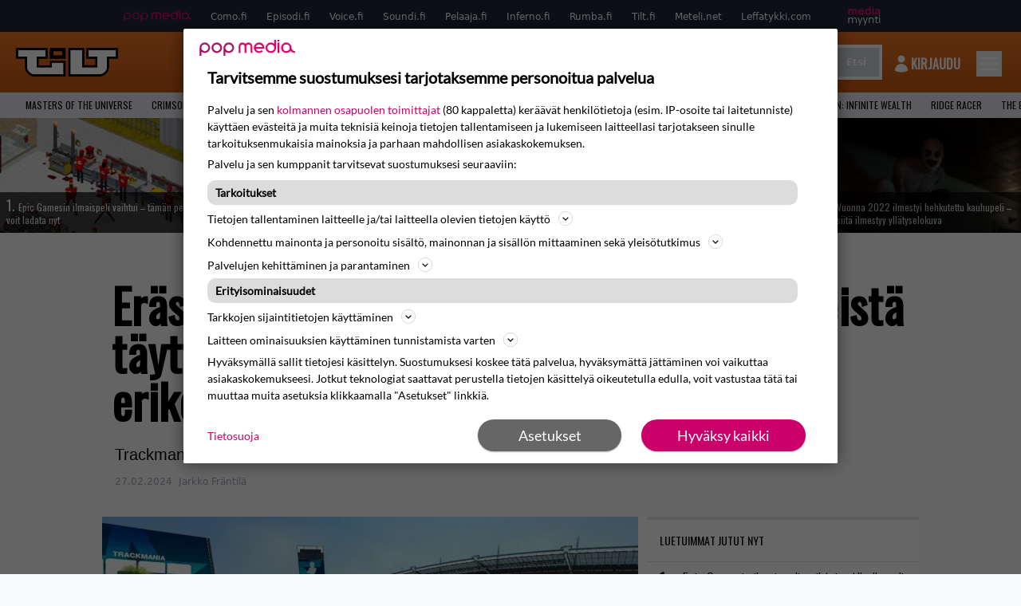

--- FILE ---
content_type: text/html; charset=UTF-8
request_url: https://www.tilt.fi/uutiset/eras-markkinoiden-parhaista-kaahailupeleista-tayttaa-20-vuotta-nyt-sita-juhlitaan-erikoisautoilla/
body_size: 28428
content:
<!doctype html>
<html lang="fi">
<head>
	<meta charset="UTF-8">
	<meta name="viewport" content="width=device-width, initial-scale=1">
	<meta name="google-site-verification" content="RsS7fBtwZCo6pwxxzh-uPeSkNLr2nyCH0d7fO7v9-xA" />
	<link rel="profile" href="https://gmpg.org/xfn/11">

	<link rel="apple-touch-icon" sizes="180x180" href="https://www.tilt.fi/wp-content/themes/popmedia2030/assets/icon/apple-touch-icon.png">
	<link rel="icon" type="image/png" sizes="32x32" href="https://www.tilt.fi/wp-content/themes/popmedia2030/assets/icon/favicon-32x32.png">
	<link rel="icon" type="image/png" sizes="16x16" href="https://www.tilt.fi/wp-content/themes/popmedia2030/assets/icon/favicon-16x16.png">
	<link rel="manifest" href="https://www.tilt.fi/wp-content/themes/popmedia2030/assets/icon/site.webmanifest">
	<link rel="mask-icon" href="https://www.tilt.fi/wp-content/themes/popmedia2030/assets/icon/safari-pinned-tab.svg" color="#5bbad5">
	<meta name="msapplication-TileColor" content="#da532c">
	<meta name="theme-color" content="#ffffff">

	<link href="https://www.tilt.fi/wp-content/cache/perfmatters/www.tilt.fi/fonts/7279f652e317.google-fonts.min.css" rel="stylesheet">
	<script src="https://www.tilt.fi/wp-content/themes/popmedia2030/assets/js/gravito-stub.js"></script>
	<script src="https://www.tilt.fi/wp-content/themes/popmedia2030/assets/js/gravito.js" async></script>
	<script>
		// Listen for the DOMContentLoaded event on the document
		document.addEventListener('DOMContentLoaded', function() {
			// Create a script element
			var script = document.createElement('script');

			// Set the source of the script to the Gravito SDK
			script.src = 'https://cdn.gravito.net/sdkv2/latest/sdk.js';

			// Set the script to load asynchronously
			script.async = true;

			// Define what to do once the script has loaded
			script.onload = function() {
				// Check if window.gravito and its init method are available
				if (window.gravito && typeof window.gravito.init === 'function') {
					// Your code to run after the script loads
					window.gravito.init("tcfCMP");
				} else {
					console.error('Gravito is not initialized properly.');
				}
			};

			// Append the script element to the head of the document
			document.head.appendChild(script);
		});

	</script>
	
	<meta name='robots' content='index, follow, max-image-preview:large, max-snippet:-1, max-video-preview:-1' />
	<style>img:is([sizes="auto" i], [sizes^="auto," i]) { contain-intrinsic-size: 3000px 1500px }</style>
	<link rel='dns-prefetch' href='//code.piano.io'>
<link rel='dns-prefetch' href='//cdn.cxense.com'>
<link rel='dns-prefetch' href='//securepubads.g.doubleclick.net'>
<link rel='dns-prefetch' href='//popmedia-cdn.relevant-digital.com'>

	<!-- This site is optimized with the Yoast SEO Premium plugin v26.7 (Yoast SEO v26.8) - https://yoast.com/product/yoast-seo-premium-wordpress/ -->
	<title>Eräs markkinoiden parhaista kaahailupeleistä täyttää 20 vuotta – nyt sitä juhlitaan erikoisautoilla - Tilt.fi</title><link rel="preload" href="https://www.tilt.fi/wp-content/uploads/2026/01/defi-256x144.jpg" as="image" fetchpriority="high"><link rel="preload" href="https://www.tilt.fi/wp-content/uploads/2026/01/rain-256x144.jpg" as="image" fetchpriority="high"><link rel="preload" href="https://www.tilt.fi/wp-content/cache/perfmatters/www.tilt.fi/fonts/TK3IWkUHHAIjg75cFRf3bXL8LICs13Fv40pKlN4NNSeSASwcEWlWHYjMdZwl.woff2" as="font" type="font/woff2" crossorigin><link rel="preload" href="https://www.tilt.fi/wp-content/cache/perfmatters/www.tilt.fi/fonts/memvYaGs126MiZpBA-UvWbX2vVnXBbObj2OVTS-mu0SC55I.woff2" as="font" type="font/woff2" crossorigin><link rel="preload" href="https://securepubads.g.doubleclick.net/tag/js/gpt.js" as="script">
	<meta name="description" content="Trackmania sen kun porskuttaa." />
	<link rel="canonical" href="https://www.tilt.fi/uutiset/eras-markkinoiden-parhaista-kaahailupeleista-tayttaa-20-vuotta-nyt-sita-juhlitaan-erikoisautoilla/" />
	<meta property="og:locale" content="fi_FI" />
	<meta property="og:type" content="article" />
	<meta property="og:title" content="Eräs markkinoiden parhaista kaahailupeleistä täyttää 20 vuotta – nyt sitä juhlitaan erikoisautoilla" />
	<meta property="og:description" content="Mahtava ajopeli Trackmania täyttää 20 vuotta. Sen kunniaksi se on saanut lisää sisältöä. Jo viime marraskuussa alkanut 20-vuotisen taipaleen juhlinta on saapunut toiseen vaiheeseensa. Trilogian keskimmäisessä vaiheessa mukaan tuodaan ralliautot, jotka vievät pelaajat suorastaan nostalgisiin tunnelmiin. Siinä missä monet Trackmania-autot ovat eräänlaisia formulamaisia kilpa-autoja, ovat Rally-lisäosan ajokit lähempänä tavallisempaa autoa. Tänään julkaistun päivityksen myötä mukaan [&hellip;]" />
	<meta property="og:url" content="https://www.tilt.fi/uutiset/eras-markkinoiden-parhaista-kaahailupeleista-tayttaa-20-vuotta-nyt-sita-juhlitaan-erikoisautoilla/" />
	<meta property="og:site_name" content="Tilt.fi" />
	<meta property="og:image" content="https://www.tilt.fi/wp-content/uploads/2024/02/trackmania-screen-2-120621-9pm-cest-4951160c20448f129c731037384-scaled.jpeg" />
	<meta property="og:image:width" content="2560" />
	<meta property="og:image:height" content="1440" />
	<meta property="og:image:type" content="image/jpeg" />
	<script type="application/ld+json" class="yoast-schema-graph">{"@context":"https://schema.org","@graph":[{"@type":"NewsArticle","@id":"https://www.tilt.fi/uutiset/eras-markkinoiden-parhaista-kaahailupeleista-tayttaa-20-vuotta-nyt-sita-juhlitaan-erikoisautoilla/#article","isPartOf":{"@id":"https://www.tilt.fi/uutiset/eras-markkinoiden-parhaista-kaahailupeleista-tayttaa-20-vuotta-nyt-sita-juhlitaan-erikoisautoilla/"},"author":{"name":"Jarkko Fräntilä","@id":"https://www.tilt.fi/#/schema/person/2364b527e5d085a4f6555159e5088fc7"},"headline":"Eräs markkinoiden parhaista kaahailupeleistä täyttää 20 vuotta – nyt sitä juhlitaan erikoisautoilla","datePublished":"2024-02-27T08:56:40+00:00","mainEntityOfPage":{"@id":"https://www.tilt.fi/uutiset/eras-markkinoiden-parhaista-kaahailupeleista-tayttaa-20-vuotta-nyt-sita-juhlitaan-erikoisautoilla/"},"wordCount":104,"image":{"@id":"https://www.tilt.fi/uutiset/eras-markkinoiden-parhaista-kaahailupeleista-tayttaa-20-vuotta-nyt-sita-juhlitaan-erikoisautoilla/#primaryimage"},"thumbnailUrl":"https://www.tilt.fi/wp-content/uploads/2024/02/trackmania-screen-2-120621-9pm-cest-4951160c20448f129c731037384-scaled.jpeg","articleSection":["Pelit","Uutiset","Viihde"],"inLanguage":"fi","copyrightYear":"2024","copyrightHolder":{"@id":"https://www.tilt.fi/#organization"}},{"@type":"WebPage","@id":"https://www.tilt.fi/uutiset/eras-markkinoiden-parhaista-kaahailupeleista-tayttaa-20-vuotta-nyt-sita-juhlitaan-erikoisautoilla/","url":"https://www.tilt.fi/uutiset/eras-markkinoiden-parhaista-kaahailupeleista-tayttaa-20-vuotta-nyt-sita-juhlitaan-erikoisautoilla/","name":"Eräs markkinoiden parhaista kaahailupeleistä täyttää 20 vuotta – nyt sitä juhlitaan erikoisautoilla - Tilt.fi","isPartOf":{"@id":"https://www.tilt.fi/#website"},"primaryImageOfPage":{"@id":"https://www.tilt.fi/uutiset/eras-markkinoiden-parhaista-kaahailupeleista-tayttaa-20-vuotta-nyt-sita-juhlitaan-erikoisautoilla/#primaryimage"},"image":{"@id":"https://www.tilt.fi/uutiset/eras-markkinoiden-parhaista-kaahailupeleista-tayttaa-20-vuotta-nyt-sita-juhlitaan-erikoisautoilla/#primaryimage"},"thumbnailUrl":"https://www.tilt.fi/wp-content/uploads/2024/02/trackmania-screen-2-120621-9pm-cest-4951160c20448f129c731037384-scaled.jpeg","datePublished":"2024-02-27T08:56:40+00:00","breadcrumb":{"@id":"https://www.tilt.fi/uutiset/eras-markkinoiden-parhaista-kaahailupeleista-tayttaa-20-vuotta-nyt-sita-juhlitaan-erikoisautoilla/#breadcrumb"},"inLanguage":"fi","potentialAction":[{"@type":"ReadAction","target":["https://www.tilt.fi/uutiset/eras-markkinoiden-parhaista-kaahailupeleista-tayttaa-20-vuotta-nyt-sita-juhlitaan-erikoisautoilla/"]}]},{"@type":"ImageObject","inLanguage":"fi","@id":"https://www.tilt.fi/uutiset/eras-markkinoiden-parhaista-kaahailupeleista-tayttaa-20-vuotta-nyt-sita-juhlitaan-erikoisautoilla/#primaryimage","url":"https://www.tilt.fi/wp-content/uploads/2024/02/trackmania-screen-2-120621-9pm-cest-4951160c20448f129c731037384-scaled.jpeg","contentUrl":"https://www.tilt.fi/wp-content/uploads/2024/02/trackmania-screen-2-120621-9pm-cest-4951160c20448f129c731037384-scaled.jpeg","width":2560,"height":1440},{"@type":"BreadcrumbList","@id":"https://www.tilt.fi/uutiset/eras-markkinoiden-parhaista-kaahailupeleista-tayttaa-20-vuotta-nyt-sita-juhlitaan-erikoisautoilla/#breadcrumb","itemListElement":[{"@type":"ListItem","position":1,"name":"Tilt","item":"https://www.tilt.fi/"},{"@type":"ListItem","position":2,"name":"Uutiset","item":"https://www.tilt.fi/uutiset/"},{"@type":"ListItem","position":3,"name":"Eräs markkinoiden parhaista kaahailupeleistä täyttää 20 vuotta – nyt sitä juhlitaan erikoisautoilla"}]},{"@type":"WebSite","@id":"https://www.tilt.fi/#website","url":"https://www.tilt.fi/","name":"Tilt.fi","description":"Suomen tunnetuin pelimedia - Tilt.fi","potentialAction":[{"@type":"SearchAction","target":{"@type":"EntryPoint","urlTemplate":"https://www.tilt.fi/?s={search_term_string}"},"query-input":{"@type":"PropertyValueSpecification","valueRequired":true,"valueName":"search_term_string"}}],"inLanguage":"fi"},{"@type":"Person","@id":"https://www.tilt.fi/#/schema/person/2364b527e5d085a4f6555159e5088fc7","name":"Jarkko Fräntilä","image":{"@type":"ImageObject","inLanguage":"fi","@id":"https://www.tilt.fi/#/schema/person/image/","url":"https://secure.gravatar.com/avatar/88c93fb5bc5617f702167a161ca87105005fa04a6cc28b821f2a3f7dcfaa1d59?s=96&d=mm&r=g","contentUrl":"https://secure.gravatar.com/avatar/88c93fb5bc5617f702167a161ca87105005fa04a6cc28b821f2a3f7dcfaa1d59?s=96&d=mm&r=g","caption":"Jarkko Fräntilä"},"sameAs":["https://www.facebook.com/jarkko.frantila","https://fi.linkedin.com/in/jarkko-fräntilä-7680881b","https://x.com/JarkkoFrantila"],"jobTitle":"Toimittaja","worksFor":"Pop Media Oy","url":"https://www.tilt.fi/author/jarkkofrantila/"}]}</script>
	<!-- / Yoast SEO Premium plugin. -->



<meta property="article:published_time" content="2024-02-27T10:56:40+02:00" />
<link rel='dns-prefetch' href='//cdn.parsely.com' />
<link rel='dns-prefetch' href='//v0.wordpress.com' />
<style id='wp-parsely-recommendations-style-inline-css'>
.parsely-recommendations-list-title{font-size:1.2em}.parsely-recommendations-list{list-style:none;padding:unset}.parsely-recommendations-cardbody{overflow:hidden;padding:.8em;text-overflow:ellipsis;white-space:nowrap}.parsely-recommendations-cardmedia{padding:.8em .8em 0}

</style>
<style id='jetpack-sharing-buttons-style-inline-css'>
.jetpack-sharing-buttons__services-list{display:flex;flex-direction:row;flex-wrap:wrap;gap:0;list-style-type:none;margin:5px;padding:0}.jetpack-sharing-buttons__services-list.has-small-icon-size{font-size:12px}.jetpack-sharing-buttons__services-list.has-normal-icon-size{font-size:16px}.jetpack-sharing-buttons__services-list.has-large-icon-size{font-size:24px}.jetpack-sharing-buttons__services-list.has-huge-icon-size{font-size:36px}@media print{.jetpack-sharing-buttons__services-list{display:none!important}}.editor-styles-wrapper .wp-block-jetpack-sharing-buttons{gap:0;padding-inline-start:0}ul.jetpack-sharing-buttons__services-list.has-background{padding:1.25em 2.375em}
</style>
<link rel='stylesheet' id='ep_general_styles-css' href='https://www.tilt.fi/wp-content/plugins/elasticpress/dist/css/general-styles.css?ver=66295efe92a630617c00' media='all' />
<link rel='stylesheet' id='popmedia2030-style-css' href='https://www.tilt.fi/wp-content/themes/popmedia2030/style.css?ver=1.0.13' media='all' />
<link rel='stylesheet' id='tailwind-css' href='https://www.tilt.fi/wp-content/themes/popmedia2030/assets/css/main.prod.css?ver=1.0.12' media='all' />
<link rel="alternate" title="oEmbed (JSON)" type="application/json+oembed" href="https://www.tilt.fi/wp-json/oembed/1.0/embed?url=https%3A%2F%2Fwww.tilt.fi%2Fuutiset%2Feras-markkinoiden-parhaista-kaahailupeleista-tayttaa-20-vuotta-nyt-sita-juhlitaan-erikoisautoilla%2F" />
<link rel="alternate" title="oEmbed (XML)" type="text/xml+oembed" href="https://www.tilt.fi/wp-json/oembed/1.0/embed?url=https%3A%2F%2Fwww.tilt.fi%2Fuutiset%2Feras-markkinoiden-parhaista-kaahailupeleista-tayttaa-20-vuotta-nyt-sita-juhlitaan-erikoisautoilla%2F&#038;format=xml" />
<script async id="ebx" src="//applets.ebxcdn.com/ebx.js"></script><script type="application/ld+json" class="wp-parsely-metadata">{"@context":"https:\/\/schema.org","@type":"NewsArticle","headline":"Er\u00e4s markkinoiden parhaista kaahailupeleist\u00e4 t\u00e4ytt\u00e4\u00e4 20 vuotta \u2013 nyt sit\u00e4 juhlitaan erikoisautoilla","url":"https:\/\/www.tilt.fi\/uutiset\/eras-markkinoiden-parhaista-kaahailupeleista-tayttaa-20-vuotta-nyt-sita-juhlitaan-erikoisautoilla\/","mainEntityOfPage":{"@type":"WebPage","@id":"https:\/\/www.tilt.fi\/uutiset\/eras-markkinoiden-parhaista-kaahailupeleista-tayttaa-20-vuotta-nyt-sita-juhlitaan-erikoisautoilla\/"},"thumbnailUrl":"https:\/\/www.tilt.fi\/wp-content\/uploads\/2024\/02\/trackmania-screen-2-120621-9pm-cest-4951160c20448f129c731037384-120x68.jpeg","image":{"@type":"ImageObject","url":"https:\/\/www.tilt.fi\/wp-content\/uploads\/2024\/02\/trackmania-screen-2-120621-9pm-cest-4951160c20448f129c731037384-scaled.jpeg"},"articleSection":"Yleinen","author":[{"@type":"Person","name":"Jarkko Fr\u00e4ntil\u00e4"}],"creator":["Jarkko Fr\u00e4ntil\u00e4"],"publisher":{"@type":"Organization","name":"Tilt.fi","logo":"https:\/\/www.tilt.fi\/wp-content\/uploads\/2021\/11\/cropped-android-chrome-512x512-1.png"},"keywords":[],"dateCreated":"2024-02-27T08:56:40Z","datePublished":"2024-02-27T08:56:40Z","dateModified":"2024-02-27T08:56:40Z","metadata":{"url":"https:\/\/www.tilt.fi\/wp-content\/uploads\/2024\/02\/trackmania-screen-2-120621-9pm-cest-4951160c20448f129c731037384-256x144.jpeg"}}</script><link rel="icon" href="https://www.tilt.fi/wp-content/uploads/2021/11/cropped-android-chrome-512x512-1-60x60.png" sizes="32x32" />
<link rel="icon" href="https://www.tilt.fi/wp-content/uploads/2021/11/cropped-android-chrome-512x512-1-300x300.png" sizes="192x192" />
<link rel="apple-touch-icon" href="https://www.tilt.fi/wp-content/uploads/2021/11/cropped-android-chrome-512x512-1-300x300.png" />
<meta name="msapplication-TileImage" content="https://www.tilt.fi/wp-content/uploads/2021/11/cropped-android-chrome-512x512-1-300x300.png" />
<noscript><style>.perfmatters-lazy[data-src]{display:none !important;}</style></noscript><style>.perfmatters-lazy-youtube{position:relative;width:100%;max-width:100%;height:0;padding-bottom:56.23%;overflow:hidden}.perfmatters-lazy-youtube img{position:absolute;top:0;right:0;bottom:0;left:0;display:block;width:100%;max-width:100%;height:auto;margin:auto;border:none;cursor:pointer;transition:.5s all;-webkit-transition:.5s all;-moz-transition:.5s all}.perfmatters-lazy-youtube img:hover{-webkit-filter:brightness(75%)}.perfmatters-lazy-youtube .play{position:absolute;top:50%;left:50%;right:auto;width:68px;height:48px;margin-left:-34px;margin-top:-24px;background:url(https://www.tilt.fi/wp-content/plugins/perfmatters/img/youtube.svg) no-repeat;background-position:center;background-size:cover;pointer-events:none;filter:grayscale(1)}.perfmatters-lazy-youtube:hover .play{filter:grayscale(0)}.perfmatters-lazy-youtube iframe{position:absolute;top:0;left:0;width:100%;height:100%;z-index:99}</style>
	
		<script>
			document.cookie = "__adblocker=; expires=Thu, 01 Jan 1970 00:00:00 GMT; path=/";
			var setNptTechAdblockerCookie = function(adblocker) {
				var d = new Date();
				d.setTime(d.getTime() + 60 * 5 * 1000);
				document.cookie = "__adblocker=" + (adblocker ? "true" : "false") + "; expires=" + d.toUTCString() + "; path=/";
			};
			var script = document.createElement("script");
			script.setAttribute("async", true);
			script.setAttribute("src", "//www.npttech.com/advertising.js");
			script.setAttribute("onerror", "setNptTechAdblockerCookie(true);");
			document.getElementsByTagName("head")[0].appendChild(script);
		</script>

	
		<script type='text/javascript'>
			var cX = window.cX = window.cX || {
            options: { tcf20: true } }; cX.callQueue = cX.callQueue || [];
		cX.callQueue.push(['getUserSegmentIds', {persistedQueryId: "7ef7b8892343d15d4ec963acf7cc3ce8d5e50c48", callback: function(segments) {
		if(typeof window.localStorage === 'object' && typeof window.localStorage.getItem === 'function') {
			localStorage.setItem("cxSegments", segments.join(","));
		}
		}}]);
		
		function getUserSegmentIdsLocal() {
		var segments = [];
		if(typeof window.localStorage === 'object' && typeof window.localStorage.getItem === 'function' && localStorage.getItem("cxSegments") !== null && localStorage.getItem("cxSegments").length>0) {
			segments = localStorage.getItem("cxSegments").split(',');
		}
		return segments;
		}
		</script>

		<script async src="https://securepubads.g.doubleclick.net/tag/js/gpt.js"></script>

		<script async src="https://popmedia-cdn.relevant-digital.com/static/tags/63773571cf279c86bfbd39df.js"></script>
		<script>	
			function loadAds() {
			window.relevantDigital = window.relevantDigital || {};
			relevantDigital.cmd = relevantDigital.cmd || [];
			relevantDigital.cmd.push(function() {
				relevantDigital.loadPrebid({
					configId: '637b23aba996fd2e8e76e615', //Episodi config id
					delayedAdserverLoading: true,
					manageAdserver: true,	
					collapseEmptyDivs: true,
					collapseBeforeAdFetch: false,
					noGpt: true, //set to true when gpt is present on page. 
					allowedDivIds: null, // set to an array to only load certain <div>s, example - ["divId1", "divId2"]
					
				});
			});
		}

			function deviceHandler() {
			var type = window.innerWidth < 980 ? 'mobile' : 'desktop';
			["data-lazy-" + type + "-ad-unit-id", "data-" + type + "-ad-unit-id"].forEach(function(attr) {
				Array.from(document.querySelectorAll("["+ attr + "]")).forEach(function (elm){
					elm.setAttribute(attr.replace(type + "-", ""), elm.getAttribute(attr));
				});
			});
			}
		</script>

		<script async='async' src='https://functions.adnami.io/api/macro/adsm.macro.tilt.fi.js'></script>

		
		<!-- piano composer sandbox
		<script>(function(src){var a=document.createElement("script");a.type="text/javascript";a.async=true;a.src=src;var b=document.getElementsByTagName("script")[0];b.parentNode.insertBefore(a,b)})("https://sandbox.tinypass.com/xbuilder/experience/load?aid=uyMDSDd9su");</script>
			 -->
		<!-- piano composer production -->
		<script>(function(src){var a=document.createElement("script");a.type="text/javascript";a.async=true;a.src=src;var b=document.getElementsByTagName("script")[0];b.parentNode.insertBefore(a,b)})("https://experience-eu.piano.io/xbuilder/experience/load?aid=GYONFT1upe");</script>
		 
		 
		<!-- piano -->
			<script>

	// initialize tp
	tp = window["tp"] || [];

	tp.push(["init", function() {

	// The content published date GMT
	tp.push(["setContentCreated", "2024-02-27 10:56:40"]);
	// The content author
	tp.push(["setContentAuthor", "Jarkko Fräntilä"]);
	// The content tags
		// If the content is native advertising
	tp.push(["setContentIsNative", false]);

	}]);
	</script>
	
</head>

<body class="wp-singular uutiset-template-default single single-uutiset postid-102701 wp-theme-popmedia2030 bg-gray-50 no-sidebar">


<div id="page" class="site">

	<header id="masthead" class="site-header">
		<div class="site-branding">

			<nav id="site-navigation" class="main-navigation" x-data="menuNavigation">
	<!-- pop media navbar -->
    <div class="flex flex-wrap hidden md:inline lg:inline">
        <section class="relative mx-auto">
		<nav class="flex justify-between bg-gray-800 text-white">
				<div class="px-2 xl:px-12 py-2 flex w-full items-center popbar">
				<ul class="hidden md:flex px-2 mx-auto text-xs space-x-6">
					<li><a class="hover:text-gray-200" href="https://www.popmedia.fi" target="_blank"><svg xmlns="http://www.w3.org/2000/svg" id="Layer_1" data-name="Layer 1" viewBox="0 0 694.24 117.39">
  <defs>
    <style>
      .brand-1 {fill:#de0076;}.brand-2{fill:#a71b71;}
    </style>
    <title>Popmedia.fi</title>
  </defs>
  <path d="M471.4 58.69a38 38 0 1 0-11.11 26.79l-9.19-9.19a24.92 24.92 0 0 1-41.73-11.1h61.45a38 38 0 0 0 .58-6.5zm-62-6.5a24.94 24.94 0 0 1 48.16 0z" class="brand-1"/>
  <path d="M125.17 96.64a37.94 37.94 0 1 1 37.94-37.94 38 38 0 0 1-37.94 37.94zm0-62.89a24.94 24.94 0 1 0 24.94 24.94 25 25 0 0 0-24.94-24.94zM37.94 20.75A38 38 0 0 0 0 58.69v58.69h13V87.25a37.93 37.93 0 1 0 24.94-66.5zm0 62.89a24.94 24.94 0 1 1 24.95-24.95 25 25 0 0 1-24.95 24.95zM212.39 20.75a38 38 0 0 0-37.94 37.94v58.69h13V87.25a37.93 37.93 0 1 0 24.94-66.5zm0 62.89a24.94 24.94 0 1 1 24.94-24.94 25 25 0 0 1-24.94 24.94z" class="brand-2"/>
  <path d="M556.58 0h-13v30.14a37.92 37.92 0 1 0 13 28.56zm-37.94 83.64a24.94 24.94 0 1 1 24.94-24.94 25 25 0 0 1-24.94 24.94zM384.17 48.9A28.21 28.21 0 0 0 334.23 31a28.15 28.15 0 0 0-49.85 17.9v47.74h13V48.92a15.17 15.17 0 0 1 30.33 0v47.72h13V48.92a15.23 15.23 0 0 1 30.45 0v47.72h13V48.9zM568.92 20.75h13v75.89h-13zM568.92 0h13v13h-13zM669.3 58.69a38 38 0 1 0-6.5 21.22 37.94 37.94 0 0 0 31.45 16.73v-13a25 25 0 0 1-24.95-24.95zm-37.95 24.94a24.94 24.94 0 1 1 24.94-24.94 25 25 0 0 1-24.94 24.94z" class="brand-1"/>
</svg>
</a></li>
					<li><a class="hover:text-gray-200 top-1 relative align-middle" href="https://www.como.fi" target="_blank" title="Kotimaan viihde Comossa">Como.fi</a></li>
					<li><a class="hover:text-gray-200 top-1 relative align-middle" href="https://www.episodi.fi" target="_blank" title="Elokuvat ja tv-sarjat Episodista">Episodi.fi</a></li>
					<li><a class="hover:text-gray-200 top-1 relative align-middle" href="https://www.voice.fi" target="_blank" title="Voice - kotimaan uutiset">Voice.fi</a></li>
					<li><a class="hover:text-gray-200 top-1 relative align-middle" href="https://www.soundi.fi" target="_blank" title="Soundi">Soundi.fi</a></li>
					<li><a class="hover:text-gray-200 top-1 relative align-middle" href="https://www.pelaaja.fi" target="_blank" title="Suomen paras pelimedia Pelaaja">Pelaaja.fi</a></li>
					<li><a class="hover:text-gray-200 top-1 relative align-middle" href="https://www.inferno.fi" target="_blank" title="Inferno">Inferno.fi</a></li>
					<li><a class="hover:text-gray-200 top-1 relative align-middle" href="https://www.rumba.fi" target="_blank" title="Rumba">Rumba.fi</a></li>
					<li><a class="hover:text-gray-200 top-1 relative align-middle" href="https://www.tilt.fi" target="_blank" title="Tilt">Tilt.fi</a></li>
					<li><a class="hover:text-gray-200 top-1 relative align-middle" href="https://www.meteli.net" target="_blank" title="Keikat tänään Metelistä">Meteli.net</a></li>
					<li><a class="hover:text-gray-200 top-1 relative align-middle" href="https://www.leffatykki.com" target="_blank" title="Parhaat elokuvat ja sarjat Leffatykistä">Leffatykki.com</a></li>
					<li><a class="hover:text-gray-200" href="https://popmedia.ocast.com/fi/" target="_blank"><svg id="Layer_1" data-name="Layer 1" xmlns="http://www.w3.org/2000/svg" viewBox="0 0 258.7 154.6"><defs><style>.pun {fill:#d17;}.valk{fill:#fff;}</style></defs><title>mediamyynti</title><path class="pun" d="M58.5,67.29V43.43c0-3.5-.09-7.44-1.44-10.14C55.9,31,53.65,30,50.78,30a11.68,11.68,0,0,0-9.24,5.38A64.82,64.82,0,0,1,42,42.8v24.5H29.25V43.43c0-3.5,0-7.54-1.44-10.23C26.65,31,24.49,30,21.8,30c-3.14,0-6.73,2-9.06,4.66V67.29H0V20.1H11l.9,5.74A17.45,17.45,0,0,1,25.57,19a15.4,15.4,0,0,1,13.37,7.9A18.32,18.32,0,0,1,54.64,19,15.6,15.6,0,0,1,67,25.12C70.7,29.88,71.24,36,71.24,42.8v24.5Z"/><path class="pun" d="M93,46.84c.89,6.46,5.11,11.31,11.84,11.31,6.1,0,9.24-2.51,12.29-7l8.34,5.65c-5.38,7.81-11.39,11.58-21.53,11.58-14.26,0-23.86-10-23.86-24.14S90.49,19,104,19c13.1,0,22.79,9.24,22.79,21.8a34.28,34.28,0,0,1-.63,6Zm20.81-8.7c-.27-5.65-4.22-9.15-9.42-9.15-6.1,0-9.42,3.86-10.77,9.15Z"/><path class="pun" d="M170.46,67.29l-1.08-5.83c-3.32,5.21-9.69,6.91-14.53,6.91-12.47,0-22-11.13-22-24.85C132.87,30.24,142.2,19,155,19c4.49,0,10.14,1.61,13.73,5.65V0h12.74V67.29Zm-1.7-32.21A13.74,13.74,0,0,0,157.81,30c-8.16,0-11.93,7.27-11.93,13.91,0,6.91,4.49,13.55,11.76,13.55a12.36,12.36,0,0,0,11.13-6.19Z"/><path class="pun" d="M193.91,13.55V2.69h12.74V13.55Zm0,53.75V20.1h12.74v47.2Z"/><path class="pun" d="M247.67,67.29l-1-4c-3.05,3.77-7.81,5.11-12.83,5.11-8.79,0-17-5.29-17-15,0-11.58,10.77-15.25,20.55-15.25a42.2,42.2,0,0,1,8.53,1V38.4c0-5.92-2.43-9.51-9.33-9.51-5.38,0-10.14,2-14.26,4.13L219,23.87A47.16,47.16,0,0,1,239.23,19c13.1,0,19.47,7.63,19.47,19.92V67.29ZM246,46.75a29.64,29.64,0,0,0-6.46-.81c-4.66,0-10.14,1.71-10.14,7.27,0,4.13,3.41,6.28,7.18,6.28a13.88,13.88,0,0,0,9.42-4Z"/><path class="valk" d="M7.31,90.8v7.72c3.5-5.83,8.88-8.79,14.63-8.79,7.36,0,11.66,3.32,13.82,9.06,5.56-7.09,10-9.06,15.43-9.06,11.66,0,16.42,7.44,16.42,21.17v23.69H61.5v-22.7c0-8.35-1.88-16.6-10.59-16.6-5.21,0-10.5,3.5-13.82,9.15a46.24,46.24,0,0,1,.36,6.28v23.87h-6.1v-22.7c0-8.26-1.52-16.6-10.32-16.6-5.56,0-10.86,4.66-13.73,10.23v29.07H1.21V90.8Z"/><path class="valk" d="M82.9,90.8l12.38,37.06L108.48,90.8H115L91.25,154.6,86,152.54l5.83-15.8L76.26,90.8Z"/><path class="valk" d="M125.19,90.8l12.38,37.06L150.76,90.8h6.55l-23.78,63.8-5.21-2.06,5.83-15.8L118.55,90.8Z"/><path class="valk" d="M172.67,90.8v7.72a17.3,17.3,0,0,1,15.61-8.79c12.47,0,16.51,8,16.51,21.17v23.69h-6.1v-22.7c0-8.26-1.53-16.6-11.31-16.6-6.55,0-11.85,4.66-14.72,10.23v29.07h-6.1V90.8Z"/><path class="valk" d="M227.53,96.37V120.5c0,7.89,2.69,9.33,6.73,9.33a16.25,16.25,0,0,0,5.38-1.17l1.53,4.84a14.77,14.77,0,0,1-7,1.88c-8.53,0-12.74-5.11-12.74-14.18V96.37h-6.19V90.8h6.19V79.86h6.1V90.8h12.74v5.56Z"/><path class="valk" d="M250.78,81V72.59h6.1V81Zm0,53.57V90.8h6.1v43.79Z"/></svg>
</a></li>
				</ul>
				</div>
			</nav>
        
        </section>
    </div>
    <!-- site main navbar -->
    <div class="flex flex-wrap">
		<section class="relative w-full">
			<nav class="flex justify-between bg-gradient-to-b from-tilt-light to-tilt-dark text-white">
				<div class="px-5 xl:px-12 py-4 flex w-full items-center">
					<div class="logo w-32">
						<a href="/" title="tilt" class="block"><svg id="Layer_1" data-name="Layer 1" xmlns="http://www.w3.org/2000/svg" viewBox="0 0 525 150.47"><defs><style>.cls-1{fill:#fff;}.cls-2{fill:#ec6f01;}</style></defs><title>TILT</title><path class="letter-fill" d="M340.37 102.25h78.44V46.49c-15.15 0-45.74-.25-45.74-.25V11H514v35.24h-45.87s-.1 37.24 0 53.8a35.49 35.49 0 0 1-11.94 27.44c-7.25 6.68-15.69 11.23-25.92 11.53-4 .12-8 .47-11.94.48H280.4V11h59.93v91.29z"/><path class="border" d="M514 11v35.24h-45.87s-.14 37.24 0 53.8a35.46 35.46 0 0 1-11.9 27.44c-7.25 6.68-15.69 11.23-25.92 11.53-4 .12-8 .47-11.94.48H280.44V11h59.93v91.29h78.44v-56h-45.74V11H514m11-11H362.11v57.11l45.74.31v33.87h-56.52V0h-81.85v150.47h148.9c2.65 0 5.2-.14 7.67-.27 1.6-.09 3.1-.17 4.59-.21 11.9-.34 23-5.2 33-14.42a46.7 46.7 0 0 0 15.47-35.6c-.11-10.67-.11-30.75-.04-42.77H525V0z"/><path class="letter-fill" d="M152 11v35.24h-45.72v56.44H185V78.4h59.53v61.09s-100.34.08-149.17-.08c-8.49 0-16.14-3.2-22.85-8.56-4.51-3.65-8.62-7.71-11.4-12.85-3.19-5.9-4-12.23-3.88-19 .39-16.21.13-48.65.13-48.65v-4.1H11V11h141z"/><path class="border" d="M152 11v35.24h-45.72v56.44H185V78.4h59.53v61.09h-54c-31.63 0-70.12 0-95.12-.1-8.49 0-16.14-3.2-22.85-8.56-4.56-3.63-8.67-7.69-11.45-12.83-3.19-5.9-3.92-12.23-3.75-19V46.24H11V11h141m11-11H0v57.2h46.44v41.52c-.23 9.72 1.25 17.5 5 24.49 4.11 7.6 10.09 12.88 14.22 16.2 9 7.24 19 11 29.66 11.06h160.2v-83h-81.46v24.25h-56.82V57.21H163V0z"/><path class="border" d="M236.71 18.94v19.32h-44V18.94h44zM255.86 0h-81.93l-.37 57.19h81.93L255.86 0z"/><path class="i-dot-fill" d="M192.71 18.94h44v19.32h-44z"/></svg>
</a>
					</div>
					<ul class="hidden md:flex px-4 mx-auto font-semibold font-montserrat uppercase font-heading text-xl space-x-8 lg:space-x-12">
						<li><a class="hover:text-gray-200" href="/">Etusivu</a></li>
						<li><a class="hover:text-gray-200" href="/uutiset/">Uutiset</a></li>
						<li><a class="hover:text-gray-200" href="/pelit/">Pelit</a></li>
						<li><a class="hover:text-gray-200" href="/laitteet/">Laitteet</a></li>
					</ul>
					<div class="hidden lg:inline w-128">
						<div class="relative">
	<form id="searchform" method="get" action="https://www.tilt.fi/">
		<div class="bg-white shadow p-1 flex">
			<span class="w-auto flex justify-end items-center text-gray-500 p-2">
				<i class="material-icons text-xl"><svg xmlns="http://www.w3.org/2000/svg" class="h-5 w-5" viewBox="0 0 20 20"
						fill="currentColor">
						<path fill-rule="evenodd"
							d="M8 4a4 4 0 100 8 4 4 0 000-8zM2 8a6 6 0 1110.89 3.476l4.817 4.817a1 1 0 01-1.414 1.414l-4.816-4.816A6 6 0 012 8z"
							clip-rule="evenodd" />
					</svg></i>
			</span>
			<input x-ref="searchField" class="w-full p-2 text-gray-800 search-field text-sm border-0" name="s" type="text"
				placeholder="esim. Playstation 5" value="">
			<button type="submit" class="bg-gray-300 hover:bg-gray-500 text-white p-2 pl-4 pr-4">
				<p class="font-semibold text-xs">Etsi</p>
			</button>
		</div>
	</form>
</div>



					</div>

					<div class="hidden lg:flex pt-1 pl-3 font-bold font-montserrat uppercase font-heading text-md lg:text-md flex">
					<svg xmlns="http://www.w3.org/2000/svg" viewBox="0 0 24 24" fill="currentColor" class="w-6 h-6">
						<path fill-rule="evenodd" d="M7.5 6a4.5 4.5 0 119 0 4.5 4.5 0 01-9 0zM3.751 20.105a8.25 8.25 0 0116.498 0 .75.75 0 01-.437.695A18.683 18.683 0 0112 22.5c-2.786 0-5.433-.608-7.812-1.7a.75.75 0 01-.437-.695z" clip-rule="evenodd" />
					</svg>
					<a href="javascript:void(0)" class="hidden w-128" id="pianoLogin">Kirjaudu</a>
					<div href="javascript:void(0)" class="hidden w-128" id="pianoUsername">
						<!-- <div class="bg-white hidden piano-submenu">
							<a href="javascript:void(0)" id="pianoLogout">Kirjaudu ulos</a>
						</div> -->
					</div>
					</div>
					<style>
					#pianoUsername {
						position:relative;
					}
					#pianoUsername:hover > .piano-submenu {
						display: block;
						position: absolute;
						right: 0;
						padding: 5px 5px;
						color: black;
						text-align: right;
						padding-left: 50px;
						border-radius: 2px;
					}
					</style>

					<div class="lg:hidden inline absolute right-20 top-6">
						<button class="text-white z-20 hover:text-gray-500 mobile-search-button" @click="toggleSearch">
							<svg xmlns="http://www.w3.org/2000/svg" class="h-6 w-6" viewBox="0 0 20 20" fill="currentColor">
								<path fill-rule="evenodd" d="M8 4a4 4 0 100 8 4 4 0 000-8zM2 8a6 6 0 1110.89 3.476l4.817 4.817a1 1 0 01-1.414 1.414l-4.816-4.816A6 6 0 012 8z" clip-rule="evenodd" />
							</svg>
						</button>
					</div>
				</div>
				<div class="flex items-center pr-6">
					<button
						class="burger-button burger-icon"
						data-burger-state="off"
						@click="toggleMobileMenu"
						x-ref="burgerButton">
						<span class="burger-icon-wing burger-icon-wing--tl"></span>
						<span class="burger-icon-wing burger-icon-wing--tr"></span>
						<span class="burger-icon-wing burger-icon-wing--m"></span>
						<span class="burger-icon-wing burger-icon-wing--br"></span>
						<span class="burger-icon-wing burger-icon-wing--bl"></span>
					</button>
				</div>
			</nav>
		</section>
	</div>

	<section class="overflow-x-scroll lg:overflow-x-auto hide-scroll-bar bg-gray-200 w-full">
		<!-- navbar -->
		<nav class="px-6 xl:px-12 py-2">

			<!-- Nav Links -->
			<ul class="flex px-2 font-heading space-x-6 text-xs font-montserrat uppercase">
												<li class="flex-shrink-0">
									<a class="hover:text-gray-500" href="https://www.tilt.fi/aiheet/masters-of-the-universe/">Masters of the Universe</a>
								</li>
															<li class="flex-shrink-0">
									<a class="hover:text-gray-500" href="https://www.tilt.fi/aiheet/crimson-desert/">Crimson Desert</a>
								</li>
															<li class="flex-shrink-0">
									<a class="hover:text-gray-500" href="https://www.tilt.fi/aiheet/ig-nostot/">IG-nostot</a>
								</li>
															<li class="flex-shrink-0">
									<a class="hover:text-gray-500" href="https://www.tilt.fi/aiheet/resident-evil-village/">resident evil village</a>
								</li>
															<li class="flex-shrink-0">
									<a class="hover:text-gray-500" href="https://www.tilt.fi/aiheet/a-quiet-place-the-road-ahead/">A Quiet Place: The Road Ahead</a>
								</li>
															<li class="flex-shrink-0">
									<a class="hover:text-gray-500" href="https://www.tilt.fi/aiheet/art-of-rally/">Art of Rally</a>
								</li>
															<li class="flex-shrink-0">
									<a class="hover:text-gray-500" href="https://www.tilt.fi/aiheet/expeditions-a-mudrunner-game/">Expeditions: A MudRunner Game</a>
								</li>
															<li class="flex-shrink-0">
									<a class="hover:text-gray-500" href="https://www.tilt.fi/aiheet/like-a-dragon-infinite-wealth/">Like A Dragon: Infinite Wealth</a>
								</li>
															<li class="flex-shrink-0">
									<a class="hover:text-gray-500" href="https://www.tilt.fi/aiheet/ridge-racer/">Ridge Racer</a>
								</li>
															<li class="flex-shrink-0">
									<a class="hover:text-gray-500" href="https://www.tilt.fi/aiheet/the-exit-8/">The Exit 8</a>
								</li>
															<li class="flex-shrink-0">
									<a class="hover:text-gray-500" href="https://www.tilt.fi/aiheet/greedfall-ii-the-dying-world/">GreedFall II: The Dying World</a>
								</li>
															<li class="flex-shrink-0">
									<a class="hover:text-gray-500" href="https://www.tilt.fi/aiheet/forza-horizon-6/">Forza Horizon 6</a>
								</li>
															<li class="flex-shrink-0">
									<a class="hover:text-gray-500" href="https://www.tilt.fi/aiheet/beast-of-reincarnation/">Beast of Reincarnation</a>
								</li>
															<li class="flex-shrink-0">
									<a class="hover:text-gray-500" href="https://www.tilt.fi/aiheet/new-super-luckys-tale/">New Super Lucky&#039;s Tale</a>
								</li>
															<li class="flex-shrink-0">
									<a class="hover:text-gray-500" href="https://www.tilt.fi/aiheet/street-fighter-6/">Street Fighter 6</a>
								</li>
															<li class="flex-shrink-0">
									<a class="hover:text-gray-500" href="https://www.tilt.fi/aiheet/nioh-3/">Nioh 3</a>
								</li>
															<li class="flex-shrink-0">
									<a class="hover:text-gray-500" href="https://www.tilt.fi/aiheet/kiln/">Kiln</a>
								</li>
															<li class="flex-shrink-0">
									<a class="hover:text-gray-500" href="https://www.tilt.fi/aiheet/kuulokearvostelut/">kuulokearvostelut</a>
								</li>
															<li class="flex-shrink-0">
									<a class="hover:text-gray-500" href="https://www.tilt.fi/aiheet/alykelloarvostelut/">älykelloarvostelut</a>
								</li>
															<li class="flex-shrink-0">
									<a class="hover:text-gray-500" href="https://www.tilt.fi/aiheet/roborock/">Roborock</a>
								</li>
										</ul>

		</nav>

	</section>

	<!-- mobile menu -->
	<div class="mobile-menu min-h-screen bg-white" :class="{ 'block': isMenuOpen, 'hidden': !isMenuOpen }">
		<div class="flex flex-wrap">
			<div class="max-w-7xl mx-auto py-6 px-3 sm:px-3 lg:py-2 lg:px-3">
    <div class="mt-6 grid grid-cols-2 gap-4 xl:mt-0 xl:col-span-2">
        <div class="md:grid md:grid-cols-2 md:gap-8">
            <div>
                <h3 class="text-sm font-semibold text-gray-900 tracking-tighter uppercase">
                Alueet
                </h3>
                <ul role="list" class="mt-4 space-y-2">
                    <li><a href="/uutiset/" class="text-base text-gray-900 hover:text-gray-900">Uutiset</a></li>

              <li><a href="/jaksot/" class="text-base text-gray-900 hover:text-gray-900">Jaksot</a></li>

              <li>
                <a href="/pelit/" class="text-base text-gray-900 hover:text-gray-900">
                  Peliarvostelut
                </a>
              </li>
              <li>
                <a href="/laitteet/" class="text-base text-gray-900 hover:text-gray-900">
                  Laitteet
                </a>
              </li>

            </ul>
          </div>
          <div class="mt-12 md:mt-0">
            <h3 class="text-sm font-semibold text-gray-900 tracking-tighter uppercase">
              Aiheet
            </h3>
            <ul role="list" class="mt-4 space-y-4">
                <li><a class="text-base text-gray-900 hover:text-gray-900" href="/alustat/playstation-5/">Playstation 5</a></li>
                <li><a class="text-base text-gray-900 hover:text-gray-900" href="/alustat/xbox-one/">Xbox One</a></li>
                <li><a class="text-base text-gray-900 hover:text-gray-900" href="/alustat/nintendo-switch/">Nintendo Switch</a></li>
                <li><a class="text-base text-gray-900 hover:text-gray-900" href="/alustat/pc/">PC</a></li>
                <li><a class="text-base text-gray-900 hover:text-gray-900" href="/osiot/e-urheilu/">Eurheilu</a></li>
              
            </ul>
          </div>
        </div>
        <div class="md:grid md:grid-cols-2 md:gap-8">
          <div>
            <h3 class="text-sm font-semibold text-gray-900 tracking-tighter uppercase">
              Tilaukset
            </h3>
            <ul role="list" class="mt-4 space-y-4">
              <li>
                <a href="https://www.tilt.fi/uutiskirje/" class="text-base text-gray-900 hover:text-gray-900">
                  Uutiskirje
                </a>
              </li>

              <li>
                <a href="https://www.tilt.fi/feed" class="text-base text-gray-900 hover:text-gray-900">
                  RSS-syötteet
                </a>
              </li>

            </ul>
          </div>
          <div class="mt-12 md:mt-0">

            <h3 class="text-sm font-semibold text-gray-900 tracking-tighter uppercase">
              Oma tili
            </h3>
            <ul role="list" class="mt-4 space-y-2">
              <li>
                <a href="/oma-tili/" id="pianoMyAccount">Tilini</a>
              </li>
              <li>
                    <a href="javascript:void(0)" id="pianoLoginMobile">Kirjaudu</a>
                    <a href="javascript:void(0)" id="pianoLogoutMobile">Kirjaudu ulos</a>
                </li>
            </ul>

            <h3 class="pt-6 text-sm font-semibold text-gray-900 tracking-tighter uppercase">
              Muut
            </h3>
            <ul role="list" class="mt-4 space-y-4">
              <li>
                <a href="/palaute/" class="text-base text-gray-900 hover:text-gray-900">
                  Palaute
                </a>
              </li>

              <li>
                <a href="https://popmedia.ocast.com/fi" class="text-base text-gray-900 hover:text-gray-900">
                  Mediamyynti / Advertising
                </a>
              </li>
            </ul>
          </div>
        </div>
    </div>
</div>		</div>
	</div>

	<div class="mobile-search-menu min-h-screen bg-white" :class="{ 'block': isSearchOpen, 'hidden': !isSearchOpen }">
		<div class="relative">
	<form id="searchform" method="get" action="https://www.tilt.fi/">
		<div class="bg-white shadow p-1 flex">
			<span class="w-auto flex justify-end items-center text-gray-500 p-2">
				<i class="material-icons text-xl"><svg xmlns="http://www.w3.org/2000/svg" class="h-5 w-5" viewBox="0 0 20 20"
						fill="currentColor">
						<path fill-rule="evenodd"
							d="M8 4a4 4 0 100 8 4 4 0 000-8zM2 8a6 6 0 1110.89 3.476l4.817 4.817a1 1 0 01-1.414 1.414l-4.816-4.816A6 6 0 012 8z"
							clip-rule="evenodd" />
					</svg></i>
			</span>
			<input x-ref="searchField" class="w-full p-2 text-gray-800 search-field text-sm border-0" name="s" type="text"
				placeholder="esim. Playstation 5" value="">
			<button type="submit" class="bg-gray-300 hover:bg-gray-500 text-white p-2 pl-4 pr-4">
				<p class="font-semibold text-xs">Etsi</p>
			</button>
		</div>
	</form>
</div>



	</div>

</nav><!-- #site-navigation -->

<script>
	document.addEventListener('alpine:init', () => {
		Alpine.data('menuNavigation', () => ({
			isMenuOpen: false,
			isSearchOpen: false,
			lastPos: window.scrollY + 0,
			scrollingDown: false,
			scrollingUp: false,

			onScroll() {
				this.scrollingUp = window.scrollY > this.$refs.menuNavigation.offsetHeight && this.lastPos > window.scrollY
				this.scrollingDown = window.scrollY > this.$refs.menuNavigation.offsetHeight && this.lastPos < window.scrollY
				this.lastPos = window.scrollY
			},

			toggleMobileMenu() {
				this.isMenuOpen = ! this.isMenuOpen
				this.isSearchOpen = false

				this.toggleBurgerIcon()
			},

			toggleBurgerIcon() {
				const state = this.$refs.burgerButton.getAttribute('data-burger-state')
				const newState = (state === 'on') ? 'off' : 'on'
				this.$refs.burgerButton.setAttribute('data-burger-state', newState)
			},

			toggleSearch() {
				this.isSearchOpen = ! this.isSearchOpen
				this.isMenuOpen = false

				this.$nextTick(() => {

					setTimeout(() => {
						this.$refs.searchField.focus()
					}, 500);
				})
				this.$refs.burgerButton.setAttribute('data-burger-state', 'off')
			}
		}))
	})
</script>			
		</div><!-- .site-branding -->

		
<div class="flex flex-col bg-white m-auto p-auto h-[144px]">
  <div class="flex overflow-x-scroll hide-scroll-bar overflow-y-hidden">
    <div class="flex flex-nowrap">

                  <div class="inline-block">
              <a href="https://www.tilt.fi/uutiset/epic-gamesin-ilmaispeli-vaihtui-taman-pelin-voit-ladata-nyt/"
                 title="Epic Gamesin ilmaispeli vaihtui – tämän pelin voit ladata nyt">

                <div
                  class="flex flex-wrap content-end w-64 h-36 bg-cover max-w-xs overflow-hidden bg-white hover:shadow-xl transition-shadow duration-300 ease-in-out relative">

                  <img data-perfmatters-preload width="256" height="144" src="https://www.tilt.fi/wp-content/uploads/2026/01/defi-256x144.jpg" alt="Epic Gamesin ilmaispeli vaihtui – tämän pelin voit ladata nyt" class="z-1 no-lazy" fetchpriority="high">

                  <div
                    class="pt-2 pl-2 pr-1 pb-2 bg-black hover:opacity-100 opacity-70 leading-3 bottom-0 absolute">
                    <span class="text-lg font-montserrat text-white leading-4">
                      1.
                    </span>
                    <span class="text-white font-montserrat text-xs leading-4">
                      Epic Gamesin ilmaispeli vaihtui – tämän pelin voit ladata nyt                    </span>
                  </div>
                </div>
              </a>
            </div>
                  <div class="inline-block">
              <a href="https://www.tilt.fi/uutiset/ubisoftin-jattihitti-paivittyi-muuttaa-pelin-taysin/"
                 title="Ubisoftin jättihitti päivittyi – muuttaa pelin täysin">

                <div
                  class="flex flex-wrap content-end w-64 h-36 bg-cover max-w-xs overflow-hidden bg-white hover:shadow-xl transition-shadow duration-300 ease-in-out relative">

                  <img data-perfmatters-preload width="256" height="144" src="https://www.tilt.fi/wp-content/uploads/2026/01/rain-256x144.jpg" alt="Ubisoftin jättihitti päivittyi – muuttaa pelin täysin" class="z-1 no-lazy" fetchpriority="high">

                  <div
                    class="pt-2 pl-2 pr-1 pb-2 bg-black hover:opacity-100 opacity-70 leading-3 bottom-0 absolute">
                    <span class="text-lg font-montserrat text-white leading-4">
                      2.
                    </span>
                    <span class="text-white font-montserrat text-xs leading-4">
                      Ubisoftin jättihitti päivittyi – muuttaa pelin täysin                    </span>
                  </div>
                </div>
              </a>
            </div>
                  <div class="inline-block">
              <a href="https://www.tilt.fi/uutiset/legendaarinen-he-man-tulee-taas-masters-of-the-universe-elokuva-sai-ensimmaisen-trailerinsa/"
                 title="Legendaarinen He-Man tulee taas: Masters of the Universe -elokuva sai ensimmäisen trailerinsa">

                <div
                  class="flex flex-wrap content-end w-64 h-36 bg-cover max-w-xs overflow-hidden bg-white hover:shadow-xl transition-shadow duration-300 ease-in-out relative">

                  <img width="256" height="144" src="data:image/svg+xml,%3Csvg%20xmlns=&#039;http://www.w3.org/2000/svg&#039;%20width=&#039;256&#039;%20height=&#039;144&#039;%20viewBox=&#039;0%200%20256%20144&#039;%3E%3C/svg%3E" alt="Legendaarinen He-Man tulee taas: Masters of the Universe -elokuva sai ensimmäisen trailerinsa" class="z-1  perfmatters-lazy" data-src="https://www.tilt.fi/wp-content/uploads/2026/01/image-2026-01-22-165243704-256x144.jpg" /><noscript><img width="256" height="144"
                    src="https://www.tilt.fi/wp-content/uploads/2026/01/image-2026-01-22-165243704-256x144.jpg"
                    alt="Legendaarinen He-Man tulee taas: Masters of the Universe -elokuva sai ensimmäisen trailerinsa"
                    class="z-1 "
                  ></noscript>

                  <div
                    class="pt-2 pl-2 pr-1 pb-2 bg-black hover:opacity-100 opacity-70 leading-3 bottom-0 absolute">
                    <span class="text-lg font-montserrat text-white leading-4">
                      3.
                    </span>
                    <span class="text-white font-montserrat text-xs leading-4">
                      Legendaarinen He-Man tulee taas: Masters of the Universe -elokuva sai ensimmäisen trailerinsa                    </span>
                  </div>
                </div>
              </a>
            </div>
                  <div class="inline-block">
              <a href="https://www.tilt.fi/uutiset/odotettu-avoimen-maailman-fantasiaseikkailu-meni-kultaan-maaliskuun-julkaisupaiva-pitaa-kuin-pitaakin-kutinsa/"
                 title="Odotettu avoimen maailman fantasiaseikkailu meni kultaan – maaliskuun julkaisupäivä pitää kuin pitääkin kutinsa">

                <div
                  class="flex flex-wrap content-end w-64 h-36 bg-cover max-w-xs overflow-hidden bg-white hover:shadow-xl transition-shadow duration-300 ease-in-out relative">

                  <img width="256" height="144" src="data:image/svg+xml,%3Csvg%20xmlns=&#039;http://www.w3.org/2000/svg&#039;%20width=&#039;256&#039;%20height=&#039;144&#039;%20viewBox=&#039;0%200%20256%20144&#039;%3E%3C/svg%3E" alt="Odotettu avoimen maailman fantasiaseikkailu meni kultaan – maaliskuun julkaisupäivä pitää kuin pitääkin kutinsa" class="z-1  perfmatters-lazy" data-src="https://www.tilt.fi/wp-content/uploads/2026/01/image-2026-01-21-190153842-256x144.jpg" /><noscript><img width="256" height="144"
                    src="https://www.tilt.fi/wp-content/uploads/2026/01/image-2026-01-21-190153842-256x144.jpg"
                    alt="Odotettu avoimen maailman fantasiaseikkailu meni kultaan – maaliskuun julkaisupäivä pitää kuin pitääkin kutinsa"
                    class="z-1 "
                  ></noscript>

                  <div
                    class="pt-2 pl-2 pr-1 pb-2 bg-black hover:opacity-100 opacity-70 leading-3 bottom-0 absolute">
                    <span class="text-lg font-montserrat text-white leading-4">
                      4.
                    </span>
                    <span class="text-white font-montserrat text-xs leading-4">
                      Odotettu avoimen maailman fantasiaseikkailu meni kultaan – maaliskuun julkaisupäivä pitää kuin pitääkin kutinsa                    </span>
                  </div>
                </div>
              </a>
            </div>
                  <div class="inline-block">
              <a href="https://www.tilt.fi/uutiset/vuonna-2022-ilmestyi-hehkutettu-kauhupeli-nyt-siita-ilmestyy-yllatyselokuva/"
                 title="Vuonna 2022 ilmestyi hehkutettu kauhupeli – nyt siitä ilmestyy yllätyselokuva">

                <div
                  class="flex flex-wrap content-end w-64 h-36 bg-cover max-w-xs overflow-hidden bg-white hover:shadow-xl transition-shadow duration-300 ease-in-out relative">

                  <img width="256" height="144" src="data:image/svg+xml,%3Csvg%20xmlns=&#039;http://www.w3.org/2000/svg&#039;%20width=&#039;256&#039;%20height=&#039;144&#039;%20viewBox=&#039;0%200%20256%20144&#039;%3E%3C/svg%3E" alt="Vuonna 2022 ilmestyi hehkutettu kauhupeli – nyt siitä ilmestyy yllätyselokuva" class="z-1  perfmatters-lazy" data-src="https://www.tilt.fi/wp-content/uploads/2026/01/mort-256x144.jpg" /><noscript><img width="256" height="144"
                    src="https://www.tilt.fi/wp-content/uploads/2026/01/mort-256x144.jpg"
                    alt="Vuonna 2022 ilmestyi hehkutettu kauhupeli – nyt siitä ilmestyy yllätyselokuva"
                    class="z-1 "
                  ></noscript>

                  <div
                    class="pt-2 pl-2 pr-1 pb-2 bg-black hover:opacity-100 opacity-70 leading-3 bottom-0 absolute">
                    <span class="text-lg font-montserrat text-white leading-4">
                      5.
                    </span>
                    <span class="text-white font-montserrat text-xs leading-4">
                      Vuonna 2022 ilmestyi hehkutettu kauhupeli – nyt siitä ilmestyy yllätyselokuva                    </span>
                  </div>
                </div>
              </a>
            </div>
                  <div class="inline-block">
              <a href="https://www.tilt.fi/uutiset/crash-bandicoot-on-eras-playstation-konsolin-tunnetuimpia-hahmoja-tiesitko-naita-faktoja-pelisarjasta/"
                 title="Crash Bandicoot on eräs Playstation-konsolin tunnetuimpia hahmoja – tiesitkö näitä faktoja pelisarjasta?">

                <div
                  class="flex flex-wrap content-end w-64 h-36 bg-cover max-w-xs overflow-hidden bg-white hover:shadow-xl transition-shadow duration-300 ease-in-out relative">

                  <img width="256" height="144" src="data:image/svg+xml,%3Csvg%20xmlns=&#039;http://www.w3.org/2000/svg&#039;%20width=&#039;256&#039;%20height=&#039;144&#039;%20viewBox=&#039;0%200%20256%20144&#039;%3E%3C/svg%3E" alt="Crash Bandicoot on eräs Playstation-konsolin tunnetuimpia hahmoja – tiesitkö näitä faktoja pelisarjasta?" class="z-1  perfmatters-lazy" data-src="https://www.tilt.fi/wp-content/uploads/2025/06/crash-bandicoot-4-its-about-time-256x144.jpg" /><noscript><img width="256" height="144"
                    src="https://www.tilt.fi/wp-content/uploads/2025/06/crash-bandicoot-4-its-about-time-256x144.jpg"
                    alt="Crash Bandicoot on eräs Playstation-konsolin tunnetuimpia hahmoja – tiesitkö näitä faktoja pelisarjasta?"
                    class="z-1 "
                  ></noscript>

                  <div
                    class="pt-2 pl-2 pr-1 pb-2 bg-black hover:opacity-100 opacity-70 leading-3 bottom-0 absolute">
                    <span class="text-lg font-montserrat text-white leading-4">
                      6.
                    </span>
                    <span class="text-white font-montserrat text-xs leading-4">
                      Crash Bandicoot on eräs Playstation-konsolin tunnetuimpia hahmoja – tiesitkö näitä faktoja pelisarjasta?                    </span>
                  </div>
                </div>
              </a>
            </div>
                  <div class="inline-block">
              <a href="https://www.tilt.fi/uutiset/kehuja-keranneen-roolipelin-seuraaja-paivattiin-konsoleille-julkaisu-koittaa-maaliskuussa/"
                 title="Kehuja keränneen roolipelin seuraaja päivättiin konsoleille – julkaisu koittaa maaliskuussa">

                <div
                  class="flex flex-wrap content-end w-64 h-36 bg-cover max-w-xs overflow-hidden bg-white hover:shadow-xl transition-shadow duration-300 ease-in-out relative">

                  <img width="256" height="144" src="data:image/svg+xml,%3Csvg%20xmlns=&#039;http://www.w3.org/2000/svg&#039;%20width=&#039;256&#039;%20height=&#039;144&#039;%20viewBox=&#039;0%200%20256%20144&#039;%3E%3C/svg%3E" alt="Kehuja keränneen roolipelin seuraaja päivättiin konsoleille – julkaisu koittaa maaliskuussa" class="z-1  perfmatters-lazy" data-src="https://www.tilt.fi/wp-content/uploads/2026/01/greedfall-ii-the-dying-world-256x144.jpg" /><noscript><img width="256" height="144"
                    src="https://www.tilt.fi/wp-content/uploads/2026/01/greedfall-ii-the-dying-world-256x144.jpg"
                    alt="Kehuja keränneen roolipelin seuraaja päivättiin konsoleille – julkaisu koittaa maaliskuussa"
                    class="z-1 "
                  ></noscript>

                  <div
                    class="pt-2 pl-2 pr-1 pb-2 bg-black hover:opacity-100 opacity-70 leading-3 bottom-0 absolute">
                    <span class="text-lg font-montserrat text-white leading-4">
                      7.
                    </span>
                    <span class="text-white font-montserrat text-xs leading-4">
                      Kehuja keränneen roolipelin seuraaja päivättiin konsoleille – julkaisu koittaa maaliskuussa                    </span>
                  </div>
                </div>
              </a>
            </div>
                  <div class="inline-block">
              <a href="https://www.tilt.fi/uutiset/suositun-rallipelisarjan-seuraava-osa-saapuu-xbox-seriesille-ja-pclle-toukokuussa/"
                 title="Suositun rallipelisarjan seuraava osa saapuu Xbox Seriesille ja pc:lle toukokuussa">

                <div
                  class="flex flex-wrap content-end w-64 h-36 bg-cover max-w-xs overflow-hidden bg-white hover:shadow-xl transition-shadow duration-300 ease-in-out relative">

                  <img width="256" height="144" src="data:image/svg+xml,%3Csvg%20xmlns=&#039;http://www.w3.org/2000/svg&#039;%20width=&#039;256&#039;%20height=&#039;144&#039;%20viewBox=&#039;0%200%20256%20144&#039;%3E%3C/svg%3E" alt="Suositun rallipelisarjan seuraava osa saapuu Xbox Seriesille ja pc:lle toukokuussa" class="z-1  perfmatters-lazy" data-src="https://www.tilt.fi/wp-content/uploads/2026/01/forza-horizon-6-256x144.jpg" /><noscript><img width="256" height="144"
                    src="https://www.tilt.fi/wp-content/uploads/2026/01/forza-horizon-6-256x144.jpg"
                    alt="Suositun rallipelisarjan seuraava osa saapuu Xbox Seriesille ja pc:lle toukokuussa"
                    class="z-1 "
                  ></noscript>

                  <div
                    class="pt-2 pl-2 pr-1 pb-2 bg-black hover:opacity-100 opacity-70 leading-3 bottom-0 absolute">
                    <span class="text-lg font-montserrat text-white leading-4">
                      8.
                    </span>
                    <span class="text-white font-montserrat text-xs leading-4">
                      Suositun rallipelisarjan seuraava osa saapuu Xbox Seriesille ja pc:lle toukokuussa                    </span>
                  </div>
                </div>
              </a>
            </div>
      
    </div>
  </div>
</div>

<style>
.hide-scroll-bar {
-ms-overflow-style: none;
scrollbar-width: none;
}
.hide-scroll-bar::-webkit-scrollbar {
display: none;
}
</style>





       




	</header><!-- #masthead -->

	
	<div class="container mt-4 mx-auto relative z-50"><!-- closed in footer -->
			<div data-desktop-ad-unit-id="/1127430/tilt_rich_media_1_1" data-mobile-ad-unit-id="/1127430/tilt_rich_media_1_1_mobile"></div>
		

	



	<main id="primary" class="site-main">

		
<div class="flex flex-col flex-wrap md:flex-nowrap lg:flex-nowrap overflow-hidden gap-x-4 no-ads-area bg-gray-50">
	<div class="flex w-full overflow-hidden mb-1 pb-1 px-2 sm:px-0 text-xs">
		<div class="tags-container flex-wrap flex gap-x-2 gap-y-2 px-1 pt-4 pb-2 browsi-no-ads">
			      		      		     	 			</div>
	</div>
	<div class="w-full overflow-hidden p-3">
		<h1 class="text-3xl md:text-5xl lg:text-6xl font-montserrat font-bold">Eräs markkinoiden parhaista kaahailupeleistä täyttää 20 vuotta – nyt sitä juhlitaan erikoisautoilla</h1>
	</div>
	<div class="w-full overflow-hidden p-3">
						<p class="font-open-sans text-xl pl-1 text-black">Trackmania sen kun porskuttaa.</p>
					</div>
		<div class="flex w-full overflow-hidden mb-6 px-3 pb-3 text-xs">
			<div class="pr-2 pl-1 text-gray-400">27.02.2024</div>
			
										<div class="text-gray-400"><a href="https://www.tilt.fi/author/jarkkofrantila/" title="Kirjoittanut: Jarkko Fräntilä" rel="author">Jarkko Fräntilä</a></div>	
									
		</div>
</div>

<div class="flex flex-wrap md:flex-nowrap lg:flex-nowrap gap-x-4 mb-6 no-ads-area">

	<div class="w-full sm:w-full md:w-8/12 lg:w-8/12 overflow-hidden">
		<div class="flex flex-nowrap flex-col">
			<div class="bg-white">
				<picture><source srcset="https://www.tilt.fi/wp-content/uploads/2024/02/trackmania-screen-2-120621-9pm-cest-4951160c20448f129c731037384-672x378.webp 672w,https://www.tilt.fi/wp-content/uploads/2024/02/trackmania-screen-2-120621-9pm-cest-4951160c20448f129c731037384-120x68.webp 120w,https://www.tilt.fi/wp-content/uploads/2024/02/trackmania-screen-2-120621-9pm-cest-4951160c20448f129c731037384-300x169.webp 300w,https://www.tilt.fi/wp-content/uploads/2024/02/trackmania-screen-2-120621-9pm-cest-4951160c20448f129c731037384-768x432.webp 768w,https://www.tilt.fi/wp-content/uploads/2024/02/trackmania-screen-2-120621-9pm-cest-4951160c20448f129c731037384-648x365.webp 648w,https://www.tilt.fi/wp-content/uploads/2024/02/trackmania-screen-2-120621-9pm-cest-4951160c20448f129c731037384-1536x864.webp 1536w,https://www.tilt.fi/wp-content/uploads/2024/02/trackmania-screen-2-120621-9pm-cest-4951160c20448f129c731037384-2048x1152.webp 2048w,https://www.tilt.fi/wp-content/uploads/2024/02/trackmania-screen-2-120621-9pm-cest-4951160c20448f129c731037384-256x144.webp 256w,https://www.tilt.fi/wp-content/uploads/2024/02/trackmania-screen-2-120621-9pm-cest-4951160c20448f129c731037384-304x171.webp 304w" sizes="(max-width: 672px) 100vw, 672px" type="image/webp"><img src="https://www.tilt.fi/wp-content/uploads/2024/02/trackmania-screen-2-120621-9pm-cest-4951160c20448f129c731037384-672x378.jpeg" height="378" width="672" srcset="https://www.tilt.fi/wp-content/uploads/2024/02/trackmania-screen-2-120621-9pm-cest-4951160c20448f129c731037384-672x378.jpeg 672w, https://www.tilt.fi/wp-content/uploads/2024/02/trackmania-screen-2-120621-9pm-cest-4951160c20448f129c731037384-120x68.jpeg 120w, https://www.tilt.fi/wp-content/uploads/2024/02/trackmania-screen-2-120621-9pm-cest-4951160c20448f129c731037384-300x169.jpeg 300w, https://www.tilt.fi/wp-content/uploads/2024/02/trackmania-screen-2-120621-9pm-cest-4951160c20448f129c731037384-768x432.jpeg 768w, https://www.tilt.fi/wp-content/uploads/2024/02/trackmania-screen-2-120621-9pm-cest-4951160c20448f129c731037384-648x365.jpeg 648w, https://www.tilt.fi/wp-content/uploads/2024/02/trackmania-screen-2-120621-9pm-cest-4951160c20448f129c731037384-1536x864.jpeg 1536w, https://www.tilt.fi/wp-content/uploads/2024/02/trackmania-screen-2-120621-9pm-cest-4951160c20448f129c731037384-2048x1152.jpeg 2048w, https://www.tilt.fi/wp-content/uploads/2024/02/trackmania-screen-2-120621-9pm-cest-4951160c20448f129c731037384-256x144.jpeg 256w, https://www.tilt.fi/wp-content/uploads/2024/02/trackmania-screen-2-120621-9pm-cest-4951160c20448f129c731037384-304x171.jpeg 304w" sizes="(max-width: 672px) 100vw, 672px" class="no-lazy wp-post-image sp-no-webp no-lazy" alt data-strossle-image="https://www.tilt.fi/wp-content/uploads/2024/02/trackmania-screen-2-120621-9pm-cest-4951160c20448f129c731037384-304x171.jpeg" decoding="async" fetchpriority="high" /> </picture>			</div>
			<div class="text-xs">
																			</div>
		</div>
	</div>

	<div class="w-full hidden md:block sm:w-full md:w-4/12 lg:w-4/12"><!-- sidebar container -->
		<div class="flex flex-col wrap gap-y-4 sticky top-0">
			<div class="w-full bg-white border-gray-200 border-b">
				<div class="p-4 font-montserrat uppercase text-sm border-b border-t-4 border-gray-200">Luetuimmat jutut nyt</div>
				<div class="pl-4">
					<ol class="pl-4 pr-2 pt-2 pb-2 font-montserrat font-light tracking-wide text-lg leading-6">
															<li class="pl-2 pb-3 mb-3 border-b last:border-b-0 border-gray-100">
										<a class="text-black visited:text-gray-500" href="https://www.tilt.fi/uutiset/epic-gamesin-ilmaispeli-vaihtui-taman-pelin-voit-ladata-nyt/" title="Epic Gamesin ilmaispeli vaihtui – tämän pelin voit ladata nyt">Epic Gamesin ilmaispeli vaihtui – tämän pelin voit ladata nyt</a>
									</li>
																	<li class="pl-2 pb-3 mb-3 border-b last:border-b-0 border-gray-100">
										<a class="text-black visited:text-gray-500" href="https://www.tilt.fi/uutiset/legendaarinen-he-man-tulee-taas-masters-of-the-universe-elokuva-sai-ensimmaisen-trailerinsa/" title="Legendaarinen He-Man tulee taas: Masters of the Universe -elokuva sai ensimmäisen trailerinsa">Legendaarinen He-Man tulee taas: Masters of the Universe -elokuva sai ensimmäisen trailerinsa</a>
									</li>
																	<li class="pl-2 pb-3 mb-3 border-b last:border-b-0 border-gray-100">
										<a class="text-black visited:text-gray-500" href="https://www.tilt.fi/uutiset/pokemon-kehittajan-kerrassaan-upea-toimintaseikkailu-tulee-myos-xboxille-ja-game-passiin-tallainen-se-on/" title="Pokémon-kehittäjän kerrassaan upea toimintaseikkailu tulee myös Xboxille ja Game Passiin – tällainen se on!">Pokémon-kehittäjän kerrassaan upea toimintaseikkailu tulee myös Xboxille ja Game Passiin – tällainen se on!</a>
									</li>
													</ol>
	  			</div>
			</div>
		</div>
	</div>
	
</div>


<div class="flex flex-wrap md:flex-nowrap lg:flex-nowrap gap-x-4" id="tilt-ad-top-stay-away" style="min-height:552px;">
	<div class="w-full mb-3 p-3 content-center bg-white justify-center" style="min-height:500px;">
		<div class="" style="min-height:500px;">
			<div data-desktop-ad-unit-id="/1127430/tilt_paraati_980_400" class="poppartners sticky top-0 justify-center"></div>
			<div data-mobile-ad-unit-id="/1127430/tilt_smart_in_content_1" class="poppartners sticky top-0 flex justify-center"></div>
		</div>
	</div>
</div>

<div class="flex flex-wrap md:flex-nowrap lg:flex-nowrap gap-x-4">

	<div class="w-full sm:w-full md:w-8/12 lg:w-8/12">
			<div class="flex flex-nowrap flex-col gap-y-4">
				<div class="p-3 bg-white">
					<article id="post-102701" class="post-102701 uutiset type-uutiset status-publish has-post-thumbnail hentry category-pelit category-uutiset category-viihde category-yleinen">
						<header class="entry-header">
								
						</header><!-- .entry-header -->

						<div class="piano-offer px-1 md:px-4"></div>
						<div class="entry-content px-1 md:px-4 prose font-open-sans">
							<p>Mahtava ajopeli <em>Trackmania</em> täyttää 20 vuotta. Sen kunniaksi se on saanut lisää sisältöä.</p><div data-desktop-ad-unit-id="/1127430/tilt_outstream_1_1" data-mobile-ad-unit-id="/1127430/tilt_outstream_1_1"></div><div id="PM-outstream"></div>
<p>Jo viime marraskuussa alkanut 20-vuotisen taipaleen juhlinta on saapunut toiseen vaiheeseensa. Trilogian keskimmäisessä vaiheessa mukaan tuodaan ralliautot, jotka vievät pelaajat suorastaan nostalgisiin tunnelmiin. Siinä missä monet Trackmania-autot ovat eräänlaisia formulamaisia kilpa-autoja, ovat Rally-lisäosan ajokit lähempänä tavallisempaa autoa.</p>
<p>Tänään julkaistun päivityksen myötä mukaan tulee tukkukaupalla uusia rakennuspalikoita erilaisten ratojen kokoamiseen. Yhteensä erilaisia ratapalikoita ja esineitä on peräti 240.</p><div class="md:py-4 md:max-w-full md:bg-gray-200" style="min-height:450px;"><div data-desktop-ad-unit-id="/1127430/tilt_smart_in_content_2_desktop" data-mobile-ad-unit-id="/1127430/tilt_smart_in_content_2" class="flex justify-center sticky top-0"></div></div>
<p>Pelipäivityksen esittelyvideon voi katsoa alta.</p>
<p><div class="perfmatters-lazy-youtube" data-src="https://www.youtube.com/embed/4_VOAhkxv_w" data-id="4_VOAhkxv_w" data-query="feature=oembed" onclick="perfmattersLazyLoadYouTube(this);"><div><img src="data:image/svg+xml,%3Csvg%20xmlns=&#039;http://www.w3.org/2000/svg&#039;%20width=&#039;480&#039;%20height=&#039;360&#039;%20viewBox=&#039;0%200%20480%20360&#039;%3E%3C/svg%3E" alt="YouTube video" width="480" height="360" data-pin-nopin="true" nopin="nopin" class="perfmatters-lazy" data-src="https://i.ytimg.com/vi/4_VOAhkxv_w/hqdefault.jpg" /><noscript><img src="https://i.ytimg.com/vi/4_VOAhkxv_w/hqdefault.jpg" alt="YouTube video" width="480" height="360" data-pin-nopin="true" nopin="nopin"></noscript><div class="play"></div></div></div><noscript><iframe title="Trackmania: Rally Update Trailer" width="500" height="281" src="https://www.youtube.com/embed/4_VOAhkxv_w?feature=oembed" frameborder="0" allow="accelerometer; autoplay; clipboard-write; encrypted-media; gyroscope; picture-in-picture; web-share" referrerpolicy="strict-origin-when-cross-origin" allowfullscreen></iframe></noscript></p>
<div class="px-1 md:px-0 mt-3 prose text-md font-open-sans">
<p><span class="!font-montserrat !font-bold">Lue myös:</span> <a href="https://www.tilt.fi/uutiskirje/" title="Tilaa Tiltin uutiskirje" class="underline-custom !font-montserrat !font-bold !underline-offset-4 !decoration-4 !decoration-tilt-light !text-md">Tilaa Tiltin uutiskirje ja tiedät mistä kahvitauolla puhutaan! Nappaa ajankohtaiset peliuutiset ja puheenaiheet suoraan sähköpostiin tästä.</a></p><div class="md:py-4 md:max-w-full md:bg-gray-200" style="min-height:450px;"><div data-desktop-ad-unit-id="/1127430/tilt_smart_in_content_3_desktop" data-mobile-ad-unit-id="/1127430/tilt_smart_in_content_3" class="flex justify-center sticky top-0"></div></div>
</div>

							
						</div><!-- .entry-content -->

						<footer class="entry-footer">
							<div class="tags-container flex-wrap flex pl-4 pt-4">
									<div x-data="tiltShareButton" class="relative" x-cloak>
		<button
			@click="toggleDropdown"
			class="relative z-10 block bg-tilt-light rounded px-2.5 py-1.5 hover:bg-tilt-dark focus:outline-none focus:bg-gray-700 text-white">
			<svg xmlns="http://www.w3.org/2000/svg" class="h-6 w-6 mr-2 inline-block pointer-events-none" viewBox="0 0 20 20" fill="currentColor">
			<path d="M15 8a3 3 0 10-2.977-2.63l-4.94 2.47a3 3 0 100 4.319l4.94 2.47a3 3 0 10.895-1.789l-4.94-2.47a3.027 3.027 0 000-.74l4.94-2.47C13.456 7.68 14.19 8 15 8z" />
			</svg>
			<span class="pointer-events-none"></span>
		</button>

		<div
			x-show="dropdownOpen"
			@click.outside="dropdownOpen = false"
			class="absolute left-0 mt-2 w-48 bg-white rounded-md overflow-hidden shadow-xl z-20">
			<a
				href="https://www.facebook.com/sharer/sharer.php?u=https://www.tilt.fi/uutiset/eras-markkinoiden-parhaista-kaahailupeleista-tayttaa-20-vuotta-nyt-sita-juhlitaan-erikoisautoilla/"
				class="block px-4 py-2 text-sm text-gray-800 border-b hover:bg-gray-200">
				<svg role="img" viewBox="0 0 24 24" xmlns="http://www.w3.org/2000/svg" class="h-4 h-4 mr-2 inline-block">
					<path d="M24 12.073c0-6.627-5.373-12-12-12s-12 5.373-12 12c0 5.99 4.388 10.954 10.125 11.854v-8.385H7.078v-3.47h3.047V9.43c0-3.007 1.792-4.669 4.533-4.669 1.312 0 2.686.235 2.686.235v2.953H15.83c-1.491 0-1.956.925-1.956 1.874v2.25h3.328l-.532 3.47h-2.796v8.385C19.612 23.027 24 18.062 24 12.073z"/>
				</svg>
				<span>Facebook</span>
			</a>
			<a
				href="https://twitter.com/intent/tweet?text=https://www.tilt.fi/uutiset/eras-markkinoiden-parhaista-kaahailupeleista-tayttaa-20-vuotta-nyt-sita-juhlitaan-erikoisautoilla/"
				class="block px-4 py-2 text-sm text-gray-800 border-b hover:bg-gray-200">
				<svg role="img" viewBox="0 0 24 24" xmlns="http://www.w3.org/2000/svg" class="h-4 h-4 mr-2 inline-block">
					<path d="M23.953 4.57a10 10 0 01-2.825.775 4.958 4.958 0 002.163-2.723c-.951.555-2.005.959-3.127 1.184a4.92 4.92 0 00-8.384 4.482C7.69 8.095 4.067 6.13 1.64 3.162a4.822 4.822 0 00-.666 2.475c0 1.71.87 3.213 2.188 4.096a4.904 4.904 0 01-2.228-.616v.06a4.923 4.923 0 003.946 4.827 4.996 4.996 0 01-2.212.085 4.936 4.936 0 004.604 3.417 9.867 9.867 0 01-6.102 2.105c-.39 0-.779-.023-1.17-.067a13.995 13.995 0 007.557 2.209c9.053 0 13.998-7.496 13.998-13.985 0-.21 0-.42-.015-.63A9.935 9.935 0 0024 4.59z"/>
				</svg>
				<span>Twitter</span>
			</a>
			<a
				href="mailto:?subject=Eräs markkinoiden parhaista kaahailupeleistä täyttää 20 vuotta – nyt sitä juhlitaan erikoisautoilla&amp;body=https://www.tilt.fi/uutiset/eras-markkinoiden-parhaista-kaahailupeleista-tayttaa-20-vuotta-nyt-sita-juhlitaan-erikoisautoilla/"
				class="block px-4 py-2 text-sm text-gray-800 border-b hover:bg-gray-200">
				<svg role="img" viewBox="0 0 24 24" xmlns="http://www.w3.org/2000/svg" class="h-4 h-4 mr-2 inline-block">
					<path d="M15.61 12c0 1.99-1.62 3.61-3.61 3.61-1.99 0-3.61-1.62-3.61-3.61 0-1.99 1.62-3.61 3.61-3.61 1.99 0 3.61 1.62 3.61 3.61M12 0C5.383 0 0 5.383 0 12s5.383 12 12 12c2.424 0 4.761-.722 6.76-2.087l.034-.024-1.617-1.879-.027.017A9.494 9.494 0 0 1 12 21.54c-5.26 0-9.54-4.28-9.54-9.54 0-5.26 4.28-9.54 9.54-9.54 5.26 0 9.54 4.28 9.54 9.54a9.63 9.63 0 0 1-.225 2.05c-.301 1.239-1.169 1.618-1.82 1.568-.654-.053-1.42-.52-1.426-1.661V12A6.076 6.076 0 0 0 12 5.93 6.076 6.076 0 0 0 5.93 12 6.076 6.076 0 0 0 12 18.07a6.02 6.02 0 0 0 4.3-1.792 3.9 3.9 0 0 0 3.32 1.805c.874 0 1.74-.292 2.437-.821.719-.547 1.256-1.336 1.553-2.285.047-.154.135-.504.135-.507l.002-.013c.175-.76.253-1.52.253-2.457 0-6.617-5.383-12-12-12"/>
				</svg>
				<span>Sähköposti</span></a>
		</div>
	</div>

	<script>
	document.addEventListener('alpine:init', () => {
		Alpine.data('tiltShareButton', () => ({
			dropdownOpen: false,

			toggleDropdown() {
				if (navigator.share) {
					const linkCanonical = document.querySelector('link[rel=canonical]');
					navigator.share({
						title: document.title,
						url: linkCanonical ? linkCanonical.href : document.location.href
					}).then(() => {
						console.log('Thanks for sharing!');
					})
					.catch(console.error);
				} else {
					this.dropdownOpen = ! this.dropdownOpen
				}
			}
		}))
	})
	</script>							</div>

						</footer><!-- .entry-footer -->
					</article><!-- #post-102701 -->
				</div>
				<div class="w-full bg-white border-gray-200 border-b">	
    <div class="p-2">
        <div class="strossle-widget-article"></div>
    </div>
</div>				
			</div>
	</div>

	<div class="w-full sm:w-full md:w-4/12 lg:w-4/12"><!-- sidebar container -->
		<aside id="secondary" class="widget-area">
<!-- Sidebar -->
<div class="flex flex-col wrap gap-y-4">

	<div class="w-full bg-white py-2 px-4" style="min-height:450px;">
		<div data-desktop-ad-unit-id="/1127430/tilt_boksi_300_250_1" class="sticky top-0"></div>
	</div>
      
	<div class="w-full bg-white border-gray-200 border-b bbw-float">
		<div class="p-4 font-montserrat uppercase text-sm border-b border-t-4 border-gray-200">Luetuimmat jutut</div>
		<div class="pl-4">
			<ol class="pl-4 pr-2 pt-2 pb-2 font-montserrat font-light tracking-wide text-lg leading-6">
											<li class="pl-2 pb-3 mb-3 border-b last:border-b-0 border-gray-100">
								<a class="text-black visited:text-gray-500" href="https://www.tilt.fi/uutiset/epic-gamesin-ilmaispeli-vaihtui-taman-pelin-voit-ladata-nyt/" title="Epic Gamesin ilmaispeli vaihtui – tämän pelin voit ladata nyt">Epic Gamesin ilmaispeli vaihtui – tämän pelin voit ladata nyt</a>
							</li>
													<li class="pl-2 pb-3 mb-3 border-b last:border-b-0 border-gray-100">
								<a class="text-black visited:text-gray-500" href="https://www.tilt.fi/uutiset/ubisoftin-jattihitti-paivittyi-muuttaa-pelin-taysin/" title="Ubisoftin jättihitti päivittyi – muuttaa pelin täysin">Ubisoftin jättihitti päivittyi – muuttaa pelin täysin</a>
							</li>
													<li class="pl-2 pb-3 mb-3 border-b last:border-b-0 border-gray-100">
								<a class="text-black visited:text-gray-500" href="https://www.tilt.fi/uutiset/mainion-pelisarjan-kaksi-ensimmaista-osaa-nyt-maksutta-helmikuussa-ilmestyy-uusi/" title="Mainion pelisarjan kaksi ensimmäistä osaa nyt maksutta: helmikuussa ilmestyy uusi">Mainion pelisarjan kaksi ensimmäistä osaa nyt maksutta: helmikuussa ilmestyy uusi</a>
							</li>
													<li class="pl-2 pb-3 mb-3 border-b last:border-b-0 border-gray-100">
								<a class="text-black visited:text-gray-500" href="https://www.tilt.fi/uutiset/epic-games-storesta-voit-ladata-kaksi-pelia-maksutta/" title="Epic Games Storesta voit ladata kaksi peliä maksutta">Epic Games Storesta voit ladata kaksi peliä maksutta</a>
							</li>
													<li class="pl-2 pb-3 mb-3 border-b last:border-b-0 border-gray-100">
								<a class="text-black visited:text-gray-500" href="https://www.tilt.fi/uutiset/legendaarinen-he-man-tulee-taas-masters-of-the-universe-elokuva-sai-ensimmaisen-trailerinsa/" title="Legendaarinen He-Man tulee taas: Masters of the Universe -elokuva sai ensimmäisen trailerinsa">Legendaarinen He-Man tulee taas: Masters of the Universe -elokuva sai ensimmäisen trailerinsa</a>
							</li>
													<li class="pl-2 pb-3 mb-3 border-b last:border-b-0 border-gray-100">
								<a class="text-black visited:text-gray-500" href="https://www.tilt.fi/uutiset/odotettu-avoimen-maailman-fantasiaseikkailu-meni-kultaan-maaliskuun-julkaisupaiva-pitaa-kuin-pitaakin-kutinsa/" title="Odotettu avoimen maailman fantasiaseikkailu meni kultaan – maaliskuun julkaisupäivä pitää kuin pitääkin kutinsa">Odotettu avoimen maailman fantasiaseikkailu meni kultaan – maaliskuun julkaisupäivä pitää kuin pitääkin kutinsa</a>
							</li>
													<li class="pl-2 pb-3 mb-3 border-b last:border-b-0 border-gray-100">
								<a class="text-black visited:text-gray-500" href="https://www.tilt.fi/uutiset/vuonna-2022-ilmestyi-hehkutettu-kauhupeli-nyt-siita-ilmestyy-yllatyselokuva/" title="Vuonna 2022 ilmestyi hehkutettu kauhupeli – nyt siitä ilmestyy yllätyselokuva">Vuonna 2022 ilmestyi hehkutettu kauhupeli – nyt siitä ilmestyy yllätyselokuva</a>
							</li>
													<li class="pl-2 pb-3 mb-3 border-b last:border-b-0 border-gray-100">
								<a class="text-black visited:text-gray-500" href="https://www.tilt.fi/uutiset/crash-bandicoot-on-eras-playstation-konsolin-tunnetuimpia-hahmoja-tiesitko-naita-faktoja-pelisarjasta/" title="Crash Bandicoot on eräs Playstation-konsolin tunnetuimpia hahmoja – tiesitkö näitä faktoja pelisarjasta?">Crash Bandicoot on eräs Playstation-konsolin tunnetuimpia hahmoja – tiesitkö näitä faktoja pelisarjasta?</a>
							</li>
													<li class="pl-2 pb-3 mb-3 border-b last:border-b-0 border-gray-100">
								<a class="text-black visited:text-gray-500" href="https://www.tilt.fi/uutiset/20-kaikkien-aikojen-vaikeinta-retropelia-listattu/" title="20 kaikkien aikojen vaikeinta retropeliä listattu">20 kaikkien aikojen vaikeinta retropeliä listattu</a>
							</li>
									</ol>
	  	</div>
	</div>

	<!-- jimms -->
	
	<div class="w-full bg-white border-gray-200 border-b py-2 px-4">
		<div data-desktop-ad-unit-id="/1127430/tilt_boksi_300_250_2"></div>
	</div>

	<!-- pelit -->
	<div class="w-full bg-white border-gray-200 border-b">	
	  <div class="p-4 font-montserrat uppercase text-sm border-b border-t-4 border-gray-200">Peliarviot</div>

	  				
				
	  	<div class="flex pt-4 px-4 border-gray-200 border-b pb-4 last:border-b-0">
			<div class="flex-grow w-3/4">
				<div>
					<h4 class="text-lg font-montserrat font-light tracking-wide"><a class="text-black visited:text-gray-500" href="https://www.tilt.fi/pelit/cronos-the-new-dawn-pc-arvostelu/">Yksi väsynyt matkustaja – arvostelussa Cronos: The New Dawn</a></h4>
				</div>
			</div>
			<div class="pl-2 pt-2 flex-none w-32">
							<a href="https://www.tilt.fi/pelit/cronos-the-new-dawn-pc-arvostelu/" rel="bookmark">
					<picture><source data-srcset="https://www.tilt.fi/wp-content/uploads/2026/01/cronosthenewdawn-rev0-120x68.webp 120w,https://www.tilt.fi/wp-content/uploads/2026/01/cronosthenewdawn-rev0-300x169.webp 300w,https://www.tilt.fi/wp-content/uploads/2026/01/cronosthenewdawn-rev0-648x365.webp 648w,https://www.tilt.fi/wp-content/uploads/2026/01/cronosthenewdawn-rev0-768x432.webp 768w,https://www.tilt.fi/wp-content/uploads/2026/01/cronosthenewdawn-rev0-1536x864.webp 1536w,https://www.tilt.fi/wp-content/uploads/2026/01/cronosthenewdawn-rev0-256x144.webp 256w,https://www.tilt.fi/wp-content/uploads/2026/01/cronosthenewdawn-rev0-304x171.webp 304w,https://www.tilt.fi/wp-content/uploads/2026/01/cronosthenewdawn-rev0-360x203.webp 360w,https://www.tilt.fi/wp-content/uploads/2026/01/cronosthenewdawn-rev0-400x225.webp 400w,https://www.tilt.fi/wp-content/uploads/2026/01/cronosthenewdawn-rev0-450x253.webp 450w,https://www.tilt.fi/wp-content/uploads/2026/01/cronosthenewdawn-rev0-500x281.webp 500w,https://www.tilt.fi/wp-content/uploads/2026/01/cronosthenewdawn-rev0-550x309.webp 550w,https://www.tilt.fi/wp-content/uploads/2026/01/cronosthenewdawn-rev0-600x338.webp 600w,https://www.tilt.fi/wp-content/uploads/2026/01/cronosthenewdawn-rev0-720x405.webp 720w,https://www.tilt.fi/wp-content/uploads/2026/01/cronosthenewdawn-rev0-672x378.webp 672w,https://www.tilt.fi/wp-content/uploads/2026/01/cronosthenewdawn-rev0-1080x608.webp 1080w,https://www.tilt.fi/wp-content/uploads/2026/01/cronosthenewdawn-rev0-1296x729.webp 1296w,https://www.tilt.fi/wp-content/uploads/2026/01/cronosthenewdawn-rev0-1344x756.webp 1344w,https://www.tilt.fi/wp-content/uploads/2026/01/cronosthenewdawn-rev0.webp 1920w" data-sizes="(max-width: 120px) 100vw, 120px" type="image/webp"><img src="data:image/svg+xml,%3Csvg%20xmlns=&#039;http://www.w3.org/2000/svg&#039;%20width=&#039;120&#039;%20height=&#039;68&#039;%20viewBox=&#039;0%200%20120%2068&#039;%3E%3C/svg%3E" height="68" width="120" class="attachment-thumbnail size-thumbnail wp-post-image sp-no-webp perfmatters-lazy" alt decoding="async" data-src="https://www.tilt.fi/wp-content/uploads/2026/01/cronosthenewdawn-rev0-120x68.jpg" data-srcset="https://www.tilt.fi/wp-content/uploads/2026/01/cronosthenewdawn-rev0-120x68.jpg 120w, https://www.tilt.fi/wp-content/uploads/2026/01/cronosthenewdawn-rev0-300x169.jpg 300w, https://www.tilt.fi/wp-content/uploads/2026/01/cronosthenewdawn-rev0-648x365.jpg 648w, https://www.tilt.fi/wp-content/uploads/2026/01/cronosthenewdawn-rev0-768x432.jpg 768w, https://www.tilt.fi/wp-content/uploads/2026/01/cronosthenewdawn-rev0-1536x864.jpg 1536w, https://www.tilt.fi/wp-content/uploads/2026/01/cronosthenewdawn-rev0-256x144.jpg 256w, https://www.tilt.fi/wp-content/uploads/2026/01/cronosthenewdawn-rev0-304x171.jpg 304w, https://www.tilt.fi/wp-content/uploads/2026/01/cronosthenewdawn-rev0-360x203.jpg 360w, https://www.tilt.fi/wp-content/uploads/2026/01/cronosthenewdawn-rev0-400x225.jpg 400w, https://www.tilt.fi/wp-content/uploads/2026/01/cronosthenewdawn-rev0-450x253.jpg 450w, https://www.tilt.fi/wp-content/uploads/2026/01/cronosthenewdawn-rev0-500x281.jpg 500w, https://www.tilt.fi/wp-content/uploads/2026/01/cronosthenewdawn-rev0-550x309.jpg 550w, https://www.tilt.fi/wp-content/uploads/2026/01/cronosthenewdawn-rev0-600x338.jpg 600w, https://www.tilt.fi/wp-content/uploads/2026/01/cronosthenewdawn-rev0-720x405.jpg 720w, https://www.tilt.fi/wp-content/uploads/2026/01/cronosthenewdawn-rev0-672x378.jpg 672w, https://www.tilt.fi/wp-content/uploads/2026/01/cronosthenewdawn-rev0-1080x608.jpg 1080w, https://www.tilt.fi/wp-content/uploads/2026/01/cronosthenewdawn-rev0-1296x729.jpg 1296w, https://www.tilt.fi/wp-content/uploads/2026/01/cronosthenewdawn-rev0-1344x756.jpg 1344w, https://www.tilt.fi/wp-content/uploads/2026/01/cronosthenewdawn-rev0.jpg 1920w" data-sizes="(max-width: 120px) 100vw, 120px" /><noscript><img src="https://www.tilt.fi/wp-content/uploads/2026/01/cronosthenewdawn-rev0-120x68.jpg" height="68" width="120" srcset="https://www.tilt.fi/wp-content/uploads/2026/01/cronosthenewdawn-rev0-120x68.jpg 120w, https://www.tilt.fi/wp-content/uploads/2026/01/cronosthenewdawn-rev0-300x169.jpg 300w, https://www.tilt.fi/wp-content/uploads/2026/01/cronosthenewdawn-rev0-648x365.jpg 648w, https://www.tilt.fi/wp-content/uploads/2026/01/cronosthenewdawn-rev0-768x432.jpg 768w, https://www.tilt.fi/wp-content/uploads/2026/01/cronosthenewdawn-rev0-1536x864.jpg 1536w, https://www.tilt.fi/wp-content/uploads/2026/01/cronosthenewdawn-rev0-256x144.jpg 256w, https://www.tilt.fi/wp-content/uploads/2026/01/cronosthenewdawn-rev0-304x171.jpg 304w, https://www.tilt.fi/wp-content/uploads/2026/01/cronosthenewdawn-rev0-360x203.jpg 360w, https://www.tilt.fi/wp-content/uploads/2026/01/cronosthenewdawn-rev0-400x225.jpg 400w, https://www.tilt.fi/wp-content/uploads/2026/01/cronosthenewdawn-rev0-450x253.jpg 450w, https://www.tilt.fi/wp-content/uploads/2026/01/cronosthenewdawn-rev0-500x281.jpg 500w, https://www.tilt.fi/wp-content/uploads/2026/01/cronosthenewdawn-rev0-550x309.jpg 550w, https://www.tilt.fi/wp-content/uploads/2026/01/cronosthenewdawn-rev0-600x338.jpg 600w, https://www.tilt.fi/wp-content/uploads/2026/01/cronosthenewdawn-rev0-720x405.jpg 720w, https://www.tilt.fi/wp-content/uploads/2026/01/cronosthenewdawn-rev0-672x378.jpg 672w, https://www.tilt.fi/wp-content/uploads/2026/01/cronosthenewdawn-rev0-1080x608.jpg 1080w, https://www.tilt.fi/wp-content/uploads/2026/01/cronosthenewdawn-rev0-1296x729.jpg 1296w, https://www.tilt.fi/wp-content/uploads/2026/01/cronosthenewdawn-rev0-1344x756.jpg 1344w, https://www.tilt.fi/wp-content/uploads/2026/01/cronosthenewdawn-rev0.jpg 1920w" sizes="(max-width: 120px) 100vw, 120px" class="attachment-thumbnail size-thumbnail wp-post-image sp-no-webp" alt="" decoding="async"  ></noscript> </picture>				</a>
						</div>
		</div>
		
				
	  	<div class="flex pt-4 px-4 border-gray-200 border-b pb-4 last:border-b-0">
			<div class="flex-grow w-3/4">
				<div>
					<h4 class="text-lg font-montserrat font-light tracking-wide"><a class="text-black visited:text-gray-500" href="https://www.tilt.fi/pelit/wreckreation-ps5-arvostelu/">Kuin puolivillainen Burnout – arvostelussa Wreckreation</a></h4>
				</div>
			</div>
			<div class="pl-2 pt-2 flex-none w-32">
							<a href="https://www.tilt.fi/pelit/wreckreation-ps5-arvostelu/" rel="bookmark">
					<picture><source data-srcset="https://www.tilt.fi/wp-content/uploads/2025/12/wreckreation-rev0-120x68.webp 120w,https://www.tilt.fi/wp-content/uploads/2025/12/wreckreation-rev0-300x169.webp 300w,https://www.tilt.fi/wp-content/uploads/2025/12/wreckreation-rev0-648x365.webp 648w,https://www.tilt.fi/wp-content/uploads/2025/12/wreckreation-rev0-768x432.webp 768w,https://www.tilt.fi/wp-content/uploads/2025/12/wreckreation-rev0-1536x864.webp 1536w,https://www.tilt.fi/wp-content/uploads/2025/12/wreckreation-rev0-256x144.webp 256w,https://www.tilt.fi/wp-content/uploads/2025/12/wreckreation-rev0-304x171.webp 304w,https://www.tilt.fi/wp-content/uploads/2025/12/wreckreation-rev0-360x203.webp 360w,https://www.tilt.fi/wp-content/uploads/2025/12/wreckreation-rev0-400x225.webp 400w,https://www.tilt.fi/wp-content/uploads/2025/12/wreckreation-rev0-450x253.webp 450w,https://www.tilt.fi/wp-content/uploads/2025/12/wreckreation-rev0-500x281.webp 500w,https://www.tilt.fi/wp-content/uploads/2025/12/wreckreation-rev0-550x309.webp 550w,https://www.tilt.fi/wp-content/uploads/2025/12/wreckreation-rev0-600x338.webp 600w,https://www.tilt.fi/wp-content/uploads/2025/12/wreckreation-rev0-720x405.webp 720w,https://www.tilt.fi/wp-content/uploads/2025/12/wreckreation-rev0-672x378.webp 672w,https://www.tilt.fi/wp-content/uploads/2025/12/wreckreation-rev0-1080x608.webp 1080w,https://www.tilt.fi/wp-content/uploads/2025/12/wreckreation-rev0-1296x729.webp 1296w,https://www.tilt.fi/wp-content/uploads/2025/12/wreckreation-rev0-1344x756.webp 1344w,https://www.tilt.fi/wp-content/uploads/2025/12/wreckreation-rev0.webp 1920w" data-sizes="(max-width: 120px) 100vw, 120px" type="image/webp"><img src="data:image/svg+xml,%3Csvg%20xmlns=&#039;http://www.w3.org/2000/svg&#039;%20width=&#039;120&#039;%20height=&#039;68&#039;%20viewBox=&#039;0%200%20120%2068&#039;%3E%3C/svg%3E" height="68" width="120" class="attachment-thumbnail size-thumbnail wp-post-image sp-no-webp perfmatters-lazy" alt decoding="async" data-src="https://www.tilt.fi/wp-content/uploads/2025/12/wreckreation-rev0-120x68.jpg" data-srcset="https://www.tilt.fi/wp-content/uploads/2025/12/wreckreation-rev0-120x68.jpg 120w, https://www.tilt.fi/wp-content/uploads/2025/12/wreckreation-rev0-300x169.jpg 300w, https://www.tilt.fi/wp-content/uploads/2025/12/wreckreation-rev0-648x365.jpg 648w, https://www.tilt.fi/wp-content/uploads/2025/12/wreckreation-rev0-768x432.jpg 768w, https://www.tilt.fi/wp-content/uploads/2025/12/wreckreation-rev0-1536x864.jpg 1536w, https://www.tilt.fi/wp-content/uploads/2025/12/wreckreation-rev0-256x144.jpg 256w, https://www.tilt.fi/wp-content/uploads/2025/12/wreckreation-rev0-304x171.jpg 304w, https://www.tilt.fi/wp-content/uploads/2025/12/wreckreation-rev0-360x203.jpg 360w, https://www.tilt.fi/wp-content/uploads/2025/12/wreckreation-rev0-400x225.jpg 400w, https://www.tilt.fi/wp-content/uploads/2025/12/wreckreation-rev0-450x253.jpg 450w, https://www.tilt.fi/wp-content/uploads/2025/12/wreckreation-rev0-500x281.jpg 500w, https://www.tilt.fi/wp-content/uploads/2025/12/wreckreation-rev0-550x309.jpg 550w, https://www.tilt.fi/wp-content/uploads/2025/12/wreckreation-rev0-600x338.jpg 600w, https://www.tilt.fi/wp-content/uploads/2025/12/wreckreation-rev0-720x405.jpg 720w, https://www.tilt.fi/wp-content/uploads/2025/12/wreckreation-rev0-672x378.jpg 672w, https://www.tilt.fi/wp-content/uploads/2025/12/wreckreation-rev0-1080x608.jpg 1080w, https://www.tilt.fi/wp-content/uploads/2025/12/wreckreation-rev0-1296x729.jpg 1296w, https://www.tilt.fi/wp-content/uploads/2025/12/wreckreation-rev0-1344x756.jpg 1344w, https://www.tilt.fi/wp-content/uploads/2025/12/wreckreation-rev0.jpg 1920w" data-sizes="(max-width: 120px) 100vw, 120px" /><noscript><img src="https://www.tilt.fi/wp-content/uploads/2025/12/wreckreation-rev0-120x68.jpg" height="68" width="120" srcset="https://www.tilt.fi/wp-content/uploads/2025/12/wreckreation-rev0-120x68.jpg 120w, https://www.tilt.fi/wp-content/uploads/2025/12/wreckreation-rev0-300x169.jpg 300w, https://www.tilt.fi/wp-content/uploads/2025/12/wreckreation-rev0-648x365.jpg 648w, https://www.tilt.fi/wp-content/uploads/2025/12/wreckreation-rev0-768x432.jpg 768w, https://www.tilt.fi/wp-content/uploads/2025/12/wreckreation-rev0-1536x864.jpg 1536w, https://www.tilt.fi/wp-content/uploads/2025/12/wreckreation-rev0-256x144.jpg 256w, https://www.tilt.fi/wp-content/uploads/2025/12/wreckreation-rev0-304x171.jpg 304w, https://www.tilt.fi/wp-content/uploads/2025/12/wreckreation-rev0-360x203.jpg 360w, https://www.tilt.fi/wp-content/uploads/2025/12/wreckreation-rev0-400x225.jpg 400w, https://www.tilt.fi/wp-content/uploads/2025/12/wreckreation-rev0-450x253.jpg 450w, https://www.tilt.fi/wp-content/uploads/2025/12/wreckreation-rev0-500x281.jpg 500w, https://www.tilt.fi/wp-content/uploads/2025/12/wreckreation-rev0-550x309.jpg 550w, https://www.tilt.fi/wp-content/uploads/2025/12/wreckreation-rev0-600x338.jpg 600w, https://www.tilt.fi/wp-content/uploads/2025/12/wreckreation-rev0-720x405.jpg 720w, https://www.tilt.fi/wp-content/uploads/2025/12/wreckreation-rev0-672x378.jpg 672w, https://www.tilt.fi/wp-content/uploads/2025/12/wreckreation-rev0-1080x608.jpg 1080w, https://www.tilt.fi/wp-content/uploads/2025/12/wreckreation-rev0-1296x729.jpg 1296w, https://www.tilt.fi/wp-content/uploads/2025/12/wreckreation-rev0-1344x756.jpg 1344w, https://www.tilt.fi/wp-content/uploads/2025/12/wreckreation-rev0.jpg 1920w" sizes="(max-width: 120px) 100vw, 120px" class="attachment-thumbnail size-thumbnail wp-post-image sp-no-webp" alt="" decoding="async"  ></noscript> </picture>				</a>
						</div>
		</div>
		
				
	  	<div class="flex pt-4 px-4 border-gray-200 border-b pb-4 last:border-b-0">
			<div class="flex-grow w-3/4">
				<div>
					<h4 class="text-lg font-montserrat font-light tracking-wide"><a class="text-black visited:text-gray-500" href="https://www.tilt.fi/pelit/kirby-air-riders-switch-2-arvostelu/">Mario Kartin ykköshaastaja – arvostelussa Kirby Air Riders</a></h4>
				</div>
			</div>
			<div class="pl-2 pt-2 flex-none w-32">
							<a href="https://www.tilt.fi/pelit/kirby-air-riders-switch-2-arvostelu/" rel="bookmark">
					<picture><source data-srcset="https://www.tilt.fi/wp-content/uploads/2025/12/kirbyairriders-rev0-120x68.webp 120w,https://www.tilt.fi/wp-content/uploads/2025/12/kirbyairriders-rev0-300x169.webp 300w,https://www.tilt.fi/wp-content/uploads/2025/12/kirbyairriders-rev0-648x365.webp 648w,https://www.tilt.fi/wp-content/uploads/2025/12/kirbyairriders-rev0-768x432.webp 768w,https://www.tilt.fi/wp-content/uploads/2025/12/kirbyairriders-rev0-1536x864.webp 1536w,https://www.tilt.fi/wp-content/uploads/2025/12/kirbyairriders-rev0-256x144.webp 256w,https://www.tilt.fi/wp-content/uploads/2025/12/kirbyairriders-rev0-304x171.webp 304w,https://www.tilt.fi/wp-content/uploads/2025/12/kirbyairriders-rev0-360x203.webp 360w,https://www.tilt.fi/wp-content/uploads/2025/12/kirbyairriders-rev0-400x225.webp 400w,https://www.tilt.fi/wp-content/uploads/2025/12/kirbyairriders-rev0-450x253.webp 450w,https://www.tilt.fi/wp-content/uploads/2025/12/kirbyairriders-rev0-500x281.webp 500w,https://www.tilt.fi/wp-content/uploads/2025/12/kirbyairriders-rev0-550x309.webp 550w,https://www.tilt.fi/wp-content/uploads/2025/12/kirbyairriders-rev0-600x338.webp 600w,https://www.tilt.fi/wp-content/uploads/2025/12/kirbyairriders-rev0-720x405.webp 720w,https://www.tilt.fi/wp-content/uploads/2025/12/kirbyairriders-rev0-672x378.webp 672w,https://www.tilt.fi/wp-content/uploads/2025/12/kirbyairriders-rev0-1080x608.webp 1080w,https://www.tilt.fi/wp-content/uploads/2025/12/kirbyairriders-rev0-1296x729.webp 1296w,https://www.tilt.fi/wp-content/uploads/2025/12/kirbyairriders-rev0-1344x756.webp 1344w,https://www.tilt.fi/wp-content/uploads/2025/12/kirbyairriders-rev0.webp 1920w" data-sizes="(max-width: 120px) 100vw, 120px" type="image/webp"><img src="data:image/svg+xml,%3Csvg%20xmlns=&#039;http://www.w3.org/2000/svg&#039;%20width=&#039;120&#039;%20height=&#039;68&#039;%20viewBox=&#039;0%200%20120%2068&#039;%3E%3C/svg%3E" height="68" width="120" class="attachment-thumbnail size-thumbnail wp-post-image sp-no-webp perfmatters-lazy" alt decoding="async" data-src="https://www.tilt.fi/wp-content/uploads/2025/12/kirbyairriders-rev0-120x68.jpg" data-srcset="https://www.tilt.fi/wp-content/uploads/2025/12/kirbyairriders-rev0-120x68.jpg 120w, https://www.tilt.fi/wp-content/uploads/2025/12/kirbyairriders-rev0-300x169.jpg 300w, https://www.tilt.fi/wp-content/uploads/2025/12/kirbyairriders-rev0-648x365.jpg 648w, https://www.tilt.fi/wp-content/uploads/2025/12/kirbyairriders-rev0-768x432.jpg 768w, https://www.tilt.fi/wp-content/uploads/2025/12/kirbyairriders-rev0-1536x864.jpg 1536w, https://www.tilt.fi/wp-content/uploads/2025/12/kirbyairriders-rev0-256x144.jpg 256w, https://www.tilt.fi/wp-content/uploads/2025/12/kirbyairriders-rev0-304x171.jpg 304w, https://www.tilt.fi/wp-content/uploads/2025/12/kirbyairriders-rev0-360x203.jpg 360w, https://www.tilt.fi/wp-content/uploads/2025/12/kirbyairriders-rev0-400x225.jpg 400w, https://www.tilt.fi/wp-content/uploads/2025/12/kirbyairriders-rev0-450x253.jpg 450w, https://www.tilt.fi/wp-content/uploads/2025/12/kirbyairriders-rev0-500x281.jpg 500w, https://www.tilt.fi/wp-content/uploads/2025/12/kirbyairriders-rev0-550x309.jpg 550w, https://www.tilt.fi/wp-content/uploads/2025/12/kirbyairriders-rev0-600x338.jpg 600w, https://www.tilt.fi/wp-content/uploads/2025/12/kirbyairriders-rev0-720x405.jpg 720w, https://www.tilt.fi/wp-content/uploads/2025/12/kirbyairriders-rev0-672x378.jpg 672w, https://www.tilt.fi/wp-content/uploads/2025/12/kirbyairriders-rev0-1080x608.jpg 1080w, https://www.tilt.fi/wp-content/uploads/2025/12/kirbyairriders-rev0-1296x729.jpg 1296w, https://www.tilt.fi/wp-content/uploads/2025/12/kirbyairriders-rev0-1344x756.jpg 1344w, https://www.tilt.fi/wp-content/uploads/2025/12/kirbyairriders-rev0.jpg 1920w" data-sizes="(max-width: 120px) 100vw, 120px" /><noscript><img src="https://www.tilt.fi/wp-content/uploads/2025/12/kirbyairriders-rev0-120x68.jpg" height="68" width="120" srcset="https://www.tilt.fi/wp-content/uploads/2025/12/kirbyairriders-rev0-120x68.jpg 120w, https://www.tilt.fi/wp-content/uploads/2025/12/kirbyairriders-rev0-300x169.jpg 300w, https://www.tilt.fi/wp-content/uploads/2025/12/kirbyairriders-rev0-648x365.jpg 648w, https://www.tilt.fi/wp-content/uploads/2025/12/kirbyairriders-rev0-768x432.jpg 768w, https://www.tilt.fi/wp-content/uploads/2025/12/kirbyairriders-rev0-1536x864.jpg 1536w, https://www.tilt.fi/wp-content/uploads/2025/12/kirbyairriders-rev0-256x144.jpg 256w, https://www.tilt.fi/wp-content/uploads/2025/12/kirbyairriders-rev0-304x171.jpg 304w, https://www.tilt.fi/wp-content/uploads/2025/12/kirbyairriders-rev0-360x203.jpg 360w, https://www.tilt.fi/wp-content/uploads/2025/12/kirbyairriders-rev0-400x225.jpg 400w, https://www.tilt.fi/wp-content/uploads/2025/12/kirbyairriders-rev0-450x253.jpg 450w, https://www.tilt.fi/wp-content/uploads/2025/12/kirbyairriders-rev0-500x281.jpg 500w, https://www.tilt.fi/wp-content/uploads/2025/12/kirbyairriders-rev0-550x309.jpg 550w, https://www.tilt.fi/wp-content/uploads/2025/12/kirbyairriders-rev0-600x338.jpg 600w, https://www.tilt.fi/wp-content/uploads/2025/12/kirbyairriders-rev0-720x405.jpg 720w, https://www.tilt.fi/wp-content/uploads/2025/12/kirbyairriders-rev0-672x378.jpg 672w, https://www.tilt.fi/wp-content/uploads/2025/12/kirbyairriders-rev0-1080x608.jpg 1080w, https://www.tilt.fi/wp-content/uploads/2025/12/kirbyairriders-rev0-1296x729.jpg 1296w, https://www.tilt.fi/wp-content/uploads/2025/12/kirbyairriders-rev0-1344x756.jpg 1344w, https://www.tilt.fi/wp-content/uploads/2025/12/kirbyairriders-rev0.jpg 1920w" sizes="(max-width: 120px) 100vw, 120px" class="attachment-thumbnail size-thumbnail wp-post-image sp-no-webp" alt="" decoding="async"  ></noscript> </picture>				</a>
						</div>
		</div>
		
				
	  	<div class="flex pt-4 px-4 border-gray-200 border-b pb-4 last:border-b-0">
			<div class="flex-grow w-3/4">
				<div>
					<h4 class="text-lg font-montserrat font-light tracking-wide"><a class="text-black visited:text-gray-500" href="https://www.tilt.fi/pelit/indie-tutka-hoomanz-scary-8-bits-ja-zako-no-ahiru/">Indie-tutka: Hoomanz, Scary 8 Bits ja ZAKO NO AHIRU &#8211; kolme täysin erilaista pelikokemusta</a></h4>
				</div>
			</div>
			<div class="pl-2 pt-2 flex-none w-32">
							<a href="https://www.tilt.fi/pelit/indie-tutka-hoomanz-scary-8-bits-ja-zako-no-ahiru/" rel="bookmark">
					<picture><source data-srcset="https://www.tilt.fi/wp-content/uploads/2025/10/indie-tutka-cover-000-120x68.webp 120w,https://www.tilt.fi/wp-content/uploads/2025/10/indie-tutka-cover-000-256x144.webp 256w,https://www.tilt.fi/wp-content/uploads/2025/10/indie-tutka-cover-000-304x171.webp 304w" data-sizes="(max-width: 120px) 100vw, 120px" type="image/webp"><img src="data:image/svg+xml,%3Csvg%20xmlns=&#039;http://www.w3.org/2000/svg&#039;%20width=&#039;120&#039;%20height=&#039;68&#039;%20viewBox=&#039;0%200%20120%2068&#039;%3E%3C/svg%3E" height="68" width="120" class="attachment-thumbnail size-thumbnail wp-post-image sp-no-webp perfmatters-lazy" alt decoding="async" data-src="https://www.tilt.fi/wp-content/uploads/2025/10/indie-tutka-cover-000-120x68.jpg" data-srcset="https://www.tilt.fi/wp-content/uploads/2025/10/indie-tutka-cover-000-120x68.jpg 120w, https://www.tilt.fi/wp-content/uploads/2025/10/indie-tutka-cover-000-256x144.jpg 256w, https://www.tilt.fi/wp-content/uploads/2025/10/indie-tutka-cover-000-304x171.jpg 304w" data-sizes="(max-width: 120px) 100vw, 120px" /><noscript><img src="https://www.tilt.fi/wp-content/uploads/2025/10/indie-tutka-cover-000-120x68.jpg" height="68" width="120" srcset="https://www.tilt.fi/wp-content/uploads/2025/10/indie-tutka-cover-000-120x68.jpg 120w, https://www.tilt.fi/wp-content/uploads/2025/10/indie-tutka-cover-000-256x144.jpg 256w, https://www.tilt.fi/wp-content/uploads/2025/10/indie-tutka-cover-000-304x171.jpg 304w" sizes="(max-width: 120px) 100vw, 120px" class="attachment-thumbnail size-thumbnail wp-post-image sp-no-webp" alt="" decoding="async"  ></noscript> </picture>				</a>
						</div>
		</div>
		
				
	  	<div class="flex pt-4 px-4 border-gray-200 border-b pb-4 last:border-b-0">
			<div class="flex-grow w-3/4">
				<div>
					<h4 class="text-lg font-montserrat font-light tracking-wide"><a class="text-black visited:text-gray-500" href="https://www.tilt.fi/pelit/ghost-of-yotei-ps5-arvostelu-2/">Vain muutaman monin tähden – arvostelussa Ghost of Yōtei (toinen arvio)</a></h4>
				</div>
			</div>
			<div class="pl-2 pt-2 flex-none w-32">
							<a href="https://www.tilt.fi/pelit/ghost-of-yotei-ps5-arvostelu-2/" rel="bookmark">
					<picture><source data-srcset="https://www.tilt.fi/wp-content/uploads/2025/12/ghostofyotei-rev2-0-120x68.webp 120w,https://www.tilt.fi/wp-content/uploads/2025/12/ghostofyotei-rev2-0-300x169.webp 300w,https://www.tilt.fi/wp-content/uploads/2025/12/ghostofyotei-rev2-0-648x365.webp 648w,https://www.tilt.fi/wp-content/uploads/2025/12/ghostofyotei-rev2-0-768x432.webp 768w,https://www.tilt.fi/wp-content/uploads/2025/12/ghostofyotei-rev2-0-1536x864.webp 1536w,https://www.tilt.fi/wp-content/uploads/2025/12/ghostofyotei-rev2-0-256x144.webp 256w,https://www.tilt.fi/wp-content/uploads/2025/12/ghostofyotei-rev2-0-304x171.webp 304w,https://www.tilt.fi/wp-content/uploads/2025/12/ghostofyotei-rev2-0-360x203.webp 360w,https://www.tilt.fi/wp-content/uploads/2025/12/ghostofyotei-rev2-0-400x225.webp 400w,https://www.tilt.fi/wp-content/uploads/2025/12/ghostofyotei-rev2-0-450x253.webp 450w,https://www.tilt.fi/wp-content/uploads/2025/12/ghostofyotei-rev2-0-500x281.webp 500w,https://www.tilt.fi/wp-content/uploads/2025/12/ghostofyotei-rev2-0-550x309.webp 550w,https://www.tilt.fi/wp-content/uploads/2025/12/ghostofyotei-rev2-0-600x338.webp 600w,https://www.tilt.fi/wp-content/uploads/2025/12/ghostofyotei-rev2-0-720x405.webp 720w,https://www.tilt.fi/wp-content/uploads/2025/12/ghostofyotei-rev2-0-672x378.webp 672w,https://www.tilt.fi/wp-content/uploads/2025/12/ghostofyotei-rev2-0-1080x608.webp 1080w,https://www.tilt.fi/wp-content/uploads/2025/12/ghostofyotei-rev2-0-1296x729.webp 1296w,https://www.tilt.fi/wp-content/uploads/2025/12/ghostofyotei-rev2-0-1344x756.webp 1344w,https://www.tilt.fi/wp-content/uploads/2025/12/ghostofyotei-rev2-0.webp 1920w" data-sizes="(max-width: 120px) 100vw, 120px" type="image/webp"><img src="data:image/svg+xml,%3Csvg%20xmlns=&#039;http://www.w3.org/2000/svg&#039;%20width=&#039;120&#039;%20height=&#039;68&#039;%20viewBox=&#039;0%200%20120%2068&#039;%3E%3C/svg%3E" height="68" width="120" class="attachment-thumbnail size-thumbnail wp-post-image sp-no-webp perfmatters-lazy" alt decoding="async" data-src="https://www.tilt.fi/wp-content/uploads/2025/12/ghostofyotei-rev2-0-120x68.jpg" data-srcset="https://www.tilt.fi/wp-content/uploads/2025/12/ghostofyotei-rev2-0-120x68.jpg 120w, https://www.tilt.fi/wp-content/uploads/2025/12/ghostofyotei-rev2-0-300x169.jpg 300w, https://www.tilt.fi/wp-content/uploads/2025/12/ghostofyotei-rev2-0-648x365.jpg 648w, https://www.tilt.fi/wp-content/uploads/2025/12/ghostofyotei-rev2-0-768x432.jpg 768w, https://www.tilt.fi/wp-content/uploads/2025/12/ghostofyotei-rev2-0-1536x864.jpg 1536w, https://www.tilt.fi/wp-content/uploads/2025/12/ghostofyotei-rev2-0-256x144.jpg 256w, https://www.tilt.fi/wp-content/uploads/2025/12/ghostofyotei-rev2-0-304x171.jpg 304w, https://www.tilt.fi/wp-content/uploads/2025/12/ghostofyotei-rev2-0-360x203.jpg 360w, https://www.tilt.fi/wp-content/uploads/2025/12/ghostofyotei-rev2-0-400x225.jpg 400w, https://www.tilt.fi/wp-content/uploads/2025/12/ghostofyotei-rev2-0-450x253.jpg 450w, https://www.tilt.fi/wp-content/uploads/2025/12/ghostofyotei-rev2-0-500x281.jpg 500w, https://www.tilt.fi/wp-content/uploads/2025/12/ghostofyotei-rev2-0-550x309.jpg 550w, https://www.tilt.fi/wp-content/uploads/2025/12/ghostofyotei-rev2-0-600x338.jpg 600w, https://www.tilt.fi/wp-content/uploads/2025/12/ghostofyotei-rev2-0-720x405.jpg 720w, https://www.tilt.fi/wp-content/uploads/2025/12/ghostofyotei-rev2-0-672x378.jpg 672w, https://www.tilt.fi/wp-content/uploads/2025/12/ghostofyotei-rev2-0-1080x608.jpg 1080w, https://www.tilt.fi/wp-content/uploads/2025/12/ghostofyotei-rev2-0-1296x729.jpg 1296w, https://www.tilt.fi/wp-content/uploads/2025/12/ghostofyotei-rev2-0-1344x756.jpg 1344w, https://www.tilt.fi/wp-content/uploads/2025/12/ghostofyotei-rev2-0.jpg 1920w" data-sizes="(max-width: 120px) 100vw, 120px" /><noscript><img src="https://www.tilt.fi/wp-content/uploads/2025/12/ghostofyotei-rev2-0-120x68.jpg" height="68" width="120" srcset="https://www.tilt.fi/wp-content/uploads/2025/12/ghostofyotei-rev2-0-120x68.jpg 120w, https://www.tilt.fi/wp-content/uploads/2025/12/ghostofyotei-rev2-0-300x169.jpg 300w, https://www.tilt.fi/wp-content/uploads/2025/12/ghostofyotei-rev2-0-648x365.jpg 648w, https://www.tilt.fi/wp-content/uploads/2025/12/ghostofyotei-rev2-0-768x432.jpg 768w, https://www.tilt.fi/wp-content/uploads/2025/12/ghostofyotei-rev2-0-1536x864.jpg 1536w, https://www.tilt.fi/wp-content/uploads/2025/12/ghostofyotei-rev2-0-256x144.jpg 256w, https://www.tilt.fi/wp-content/uploads/2025/12/ghostofyotei-rev2-0-304x171.jpg 304w, https://www.tilt.fi/wp-content/uploads/2025/12/ghostofyotei-rev2-0-360x203.jpg 360w, https://www.tilt.fi/wp-content/uploads/2025/12/ghostofyotei-rev2-0-400x225.jpg 400w, https://www.tilt.fi/wp-content/uploads/2025/12/ghostofyotei-rev2-0-450x253.jpg 450w, https://www.tilt.fi/wp-content/uploads/2025/12/ghostofyotei-rev2-0-500x281.jpg 500w, https://www.tilt.fi/wp-content/uploads/2025/12/ghostofyotei-rev2-0-550x309.jpg 550w, https://www.tilt.fi/wp-content/uploads/2025/12/ghostofyotei-rev2-0-600x338.jpg 600w, https://www.tilt.fi/wp-content/uploads/2025/12/ghostofyotei-rev2-0-720x405.jpg 720w, https://www.tilt.fi/wp-content/uploads/2025/12/ghostofyotei-rev2-0-672x378.jpg 672w, https://www.tilt.fi/wp-content/uploads/2025/12/ghostofyotei-rev2-0-1080x608.jpg 1080w, https://www.tilt.fi/wp-content/uploads/2025/12/ghostofyotei-rev2-0-1296x729.jpg 1296w, https://www.tilt.fi/wp-content/uploads/2025/12/ghostofyotei-rev2-0-1344x756.jpg 1344w, https://www.tilt.fi/wp-content/uploads/2025/12/ghostofyotei-rev2-0.jpg 1920w" sizes="(max-width: 120px) 100vw, 120px" class="attachment-thumbnail size-thumbnail wp-post-image sp-no-webp" alt="" decoding="async"  ></noscript> </picture>				</a>
						</div>
		</div>
		
						
		
	</div>

	<div class="w-full bg-white border-gray-200 border-b py-2 px-4">
		<div data-desktop-ad-unit-id="/1127430/tilt_boksi_300_250_3"></div>
	</div>
	 
	


<div class="w-full bg-episodi-dark border-gray-200 border-b mb-4">	
	<div class="flex justify-center p-4 font-montserrat uppercase font-bold text-sm border-b border-t-2 border-gray-700 text-white bg-gradient-to-b from-episodi-light to-episodi-dark">
        <div class="logo w-32">
            <a href="https://www.episodi.fi" title="Elokuvalehti Episodi" class="block" target="_blank"><svg xmlns="http://www.w3.org/2000/svg" viewBox="0 0 276.1 61.3"><title>Episodi.fi</title><path class="st0" d="M202.3 11.1c-3-5.4-9.8-11.1-19.8-11.1 -10 0-16.7 5.8-19.8 11.1 -2.2 3.9-2.8 6.3-2.8 19.2 0 12.9 0.6 15.3 2.8 19.2 3 5.4 9.8 11.1 19.8 11.1 10 0 16.7-5.8 19.8-11.1 2.2-3.9 2.8-6.3 2.8-19.2C205 17.5 204.5 15.1 202.3 11.1M189.1 44.3c-0.9 1.1-3 3-6.6 3 -3.7 0-5.7-1.9-6.6-3 -1.7-2.1-2.3-2.9-2.3-13.9 0-11.1 0.6-11.8 2.3-13.9 0.9-1.1 3-3 6.6-3 3.7 0 5.7 1.9 6.6 3 1.7 2.1 2.3 2.9 2.3 13.9C191.4 41.4 190.8 42.2 189.1 44.3"/><path class="st0" d="M138.9 24.5c-2.1-0.2-4.1-0.5-6.2-0.8 -3.7-0.5-5.7-2.2-5.7-4.4 0-4.8 4.7-5.3 6.8-5.3 4.1 0 8.4 1.3 12.5 3.8l2.1 1.3 7.6-11 -2.2-1.4c-6.3-4-12.8-6.1-19.6-6.1 -12.6 0-20.8 7.3-20.8 18.5 0 9.6 6.5 16.5 17.1 17.9 1.2 0.2 2.3 0.3 3.2 0.4 1.4 0.2 2.7 0.4 4.2 0.6 3.4 0.4 5 2 5 4.8 0 3.7-4.4 5-8.5 5 -5.1 0-10.3-1.8-14.3-4.9l-1.9-1.5 -8.9 10 2 1.7c6.3 5.4 14 8.1 23.1 8.1 13.7 0 22.2-7.1 22.2-18.5C156.5 35.3 151.9 26 138.9 24.5"/><path class="st0" d="M252.8 11.4C248.7 4.7 241.9 1 233.5 1h-22.1v59.8H233c8.3 0 15.3-3.6 19.6-10.2 3-4.6 3.6-7.6 3.6-19.7C256.1 19.2 255.9 16.7 252.8 11.4M240.8 44.2c-1.7 2.5-4.4 3.7-8.3 3.7H225V14h7.6c3.9 0 5.9 0.9 7.9 3.6 1.7 2.3 2 4.1 2 13.7C242.5 41.4 242.2 42.2 240.8 44.2"/><rect x="262.5" y="1" class="st0" width="13.6" height="59.8"/><path class="st0" d="M82.7 5.4C78 1.7 73.7 1 68.6 1H45.8v59.8h13.6V39.5h10.3c12.6 0 20.1-9.7 20.1-19C89.8 14.3 87.2 8.7 82.7 5.4M69.4 25.6H58.9V12.2h10.1c2.3 0 3.5 0.3 4.9 1.2 1.8 1.2 2.7 2.9 2.7 5.5C76.6 22.1 74.4 25.6 69.4 25.6"/><rect x="93.3" y="1" class="st0" width="13.6" height="59.8"/><polygon class="st0" points="40.8 14 40.8 1 0 1 0 60.8 40.8 60.8 40.8 47.8 13.5 47.8 13.5 36.9 36.8 36.9 36.8 24.4 13.5 24.4 13.5 14 "/></svg>
</a>
        </div>
    </div>
            

                    
<div class="flex pt-4 px-4 border-gray-700 border-b pb-4 last:border-b-0">

<div class="flex-grow w-3/4">
<h4 class="font-open-sans font-normal tracking-wide text-base leading-5"><a class="text-white visited:text-gray-100" href="https://www.episodi.fi/uutiset/nyt-suoratoistona-kate-winslet-naytti-rintojansa-tunnelman-keventamiseksi-eeppisen-leffan-arviot-paranevat-vuosi-vuodelta-2/" title="Illalla tv:ssä: Kate Winslet kevensi tunnelmaa näyttämällä rintansa – elokuvan arvostus on kasvanut ajan myötä" target="_blank">Illalla tv:ssä: Kate Winslet kevensi tunnelmaa näyttämällä rintansa – elokuvan arvostus on kasvanut ajan myötä</a></h4>
</div>
<div class="pl-2 pt-2 flex-none w-32">
<img width="256" height="144" src="data:image/svg+xml,%3Csvg%20xmlns=&#039;http://www.w3.org/2000/svg&#039;%20width=&#039;256&#039;%20height=&#039;144&#039;%20viewBox=&#039;0%200%20256%20144&#039;%3E%3C/svg%3E" alt="Illalla tv:ssä: Kate Winslet kevensi tunnelmaa näyttämällä rintansa – elokuvan arvostus on kasvanut ajan myötä" class="perfmatters-lazy" data-src="https://www.episodi.fi/wp-content/uploads/2024/10/thumb-1920-3992591-256x144.jpg" /><noscript><img width="256" height="144" src="https://www.episodi.fi/wp-content/uploads/2024/10/thumb-1920-3992591-256x144.jpg"
alt="Illalla tv:ssä: Kate Winslet kevensi tunnelmaa näyttämällä rintansa – elokuvan arvostus on kasvanut ajan myötä"></noscript>
</div>
</div>

                    
<div class="flex pt-4 px-4 border-gray-700 border-b pb-4 last:border-b-0">

<div class="flex-grow w-3/4">
<h4 class="font-open-sans font-normal tracking-wide text-base leading-5"><a class="text-white visited:text-gray-100" href="https://www.episodi.fi/uutiset/illalla-tvssa-erinomaista-sotaelokuvaa-varjostaa-tolvaisy-nayttelijatar-taraytti-kollegansa-olevan-pelkka-juoppo/" title="Illalla tv:ssä: Kehuttu sotaelokuva sai ikävän sivujuonteen – näyttelijätär arvosteli ikonista kollegaansa rajusti" target="_blank">Illalla tv:ssä: Kehuttu sotaelokuva sai ikävän sivujuonteen – näyttelijätär arvosteli ikonista kollegaansa rajusti</a></h4>
</div>
<div class="pl-2 pt-2 flex-none w-32">
<img width="256" height="144" src="data:image/svg+xml,%3Csvg%20xmlns=&#039;http://www.w3.org/2000/svg&#039;%20width=&#039;256&#039;%20height=&#039;144&#039;%20viewBox=&#039;0%200%20256%20144&#039;%3E%3C/svg%3E" alt="Illalla tv:ssä: Kehuttu sotaelokuva sai ikävän sivujuonteen – näyttelijätär arvosteli ikonista kollegaansa rajusti" class="perfmatters-lazy" data-src="https://www.episodi.fi/wp-content/uploads/2025/01/mv5bzgqzngviyjitnde1yi00zmuylwezztutn2exyzc5nguyztkxxkeyxkfqcgc-v1-1-256x144.jpg" /><noscript><img width="256" height="144" src="https://www.episodi.fi/wp-content/uploads/2025/01/mv5bzgqzngviyjitnde1yi00zmuylwezztutn2exyzc5nguyztkxxkeyxkfqcgc-v1-1-256x144.jpg"
alt="Illalla tv:ssä: Kehuttu sotaelokuva sai ikävän sivujuonteen – näyttelijätär arvosteli ikonista kollegaansa rajusti"></noscript>
</div>
</div>

                    
<div class="flex pt-4 px-4 border-gray-700 border-b pb-4 last:border-b-0">

<div class="flex-grow w-3/4">
<h4 class="font-open-sans font-normal tracking-wide text-base leading-5"><a class="text-white visited:text-gray-100" href="https://www.episodi.fi/uutiset/yle-areenaan-tulee-mielipuolinen-scifi-leffa-vuoden-2022-paras-elokuva-on-kohta-katsottavissa/" title="Yle Areenaan tulee mielipuolinen scifi-leffa! Vuoden 2022 paras elokuva on kohta katsottavissa" target="_blank">Yle Areenaan tulee mielipuolinen scifi-leffa! Vuoden 2022 paras elokuva on kohta katsottavissa</a></h4>
</div>
<div class="pl-2 pt-2 flex-none w-32">
<img width="256" height="144" src="data:image/svg+xml,%3Csvg%20xmlns=&#039;http://www.w3.org/2000/svg&#039;%20width=&#039;256&#039;%20height=&#039;144&#039;%20viewBox=&#039;0%200%20256%20144&#039;%3E%3C/svg%3E" alt="Yle Areenaan tulee mielipuolinen scifi-leffa! Vuoden 2022 paras elokuva on kohta katsottavissa" class="perfmatters-lazy" data-src="https://www.episodi.fi/wp-content/uploads/2026/01/everything-everywhere-all-at-once-256x144.jpg" /><noscript><img width="256" height="144" src="https://www.episodi.fi/wp-content/uploads/2026/01/everything-everywhere-all-at-once-256x144.jpg"
alt="Yle Areenaan tulee mielipuolinen scifi-leffa! Vuoden 2022 paras elokuva on kohta katsottavissa"></noscript>
</div>
</div>

                    
<div class="flex pt-4 px-4 border-gray-700 border-b pb-4 last:border-b-0">

<div class="flex-grow w-3/4">
<h4 class="font-open-sans font-normal tracking-wide text-base leading-5"><a class="text-white visited:text-gray-100" href="https://www.episodi.fi/uutiset/uudella-kauhuleffalla-on-lahes-taydellinen-rotten-tomatoes-arvo-katso-karmiva-traileri/" title="Uudella kauhuleffalla on lähes täydellinen Rotten Tomatoes -arvo – katso karmiva traileri" target="_blank">Uudella kauhuleffalla on lähes täydellinen Rotten Tomatoes -arvo – katso karmiva traileri</a></h4>
</div>
<div class="pl-2 pt-2 flex-none w-32">
<img width="256" height="144" src="data:image/svg+xml,%3Csvg%20xmlns=&#039;http://www.w3.org/2000/svg&#039;%20width=&#039;256&#039;%20height=&#039;144&#039;%20viewBox=&#039;0%200%20256%20144&#039;%3E%3C/svg%3E" alt="Uudella kauhuleffalla on lähes täydellinen Rotten Tomatoes -arvo – katso karmiva traileri" class="perfmatters-lazy" data-src="https://www.episodi.fi/wp-content/uploads/2026/01/mother-of-flies-still-3-scaled-1-256x144.jpg" /><noscript><img width="256" height="144" src="https://www.episodi.fi/wp-content/uploads/2026/01/mother-of-flies-still-3-scaled-1-256x144.jpg"
alt="Uudella kauhuleffalla on lähes täydellinen Rotten Tomatoes -arvo – katso karmiva traileri"></noscript>
</div>
</div>


    <div class="flex justify-center p-4 font-montserrat uppercase font-bold text-sm border-b border-t-2 border-gray-700 text-white bg-gradient-to-b from-episodi-light to-episodi-dark">
       
            <a href="https://www.episodi.fi/elokuvat/" title="Elokuva-arvostelut" target="_blank" class="mr-4">Elokuvat</a>
            <a href="https://www.episodi.fi/aiheet/tv-ohjelmat/" title="TV-ohjelmat tänään" target="_blank" class="mr-4">TV-Ohjelmat</a>
            <a href="https://www.episodi.fi/aiheet/suoratoisto/" title="Suoratoisto suositukset" target="_blank">Suoratoisto</a>
       
    </div>

</div>
	<!-- arviot -->
	<div class="w-full bg-white border-gray-200 border-b">	
	  <div class="p-4 font-montserrat uppercase text-sm border-b border-t-4 border-gray-200">Laitearviot</div>

	  				
				
	  	<div class="flex pt-4 px-4 border-gray-100 border-b pb-4 last:border-b-0">
			
			<div class="flex-grow w-3/4">
				<h4 class="text-lg font-montserrat font-light tracking-wide"><a class="text-black visited:text-gray-500" href="https://www.tilt.fi/laitteet/xgimi-mogo-4-laser-alyprojektori-arvostelu/">Poikkeuksellisen monipuolinen älyprojektori – arvostelussa Xgimi MoGo 4 Laser</a></h4>
			</div>
			<div class="pl-2 pt-2 flex-none w-32">
							<a href="https://www.tilt.fi/laitteet/xgimi-mogo-4-laser-alyprojektori-arvostelu/" rel="bookmark">
					<picture><source data-srcset="https://www.tilt.fi/wp-content/uploads/2026/01/xgimimogo4laser-rev0-120x68.webp 120w,https://www.tilt.fi/wp-content/uploads/2026/01/xgimimogo4laser-rev0-300x169.webp 300w,https://www.tilt.fi/wp-content/uploads/2026/01/xgimimogo4laser-rev0-648x365.webp 648w,https://www.tilt.fi/wp-content/uploads/2026/01/xgimimogo4laser-rev0-768x432.webp 768w,https://www.tilt.fi/wp-content/uploads/2026/01/xgimimogo4laser-rev0-1536x864.webp 1536w,https://www.tilt.fi/wp-content/uploads/2026/01/xgimimogo4laser-rev0-256x144.webp 256w,https://www.tilt.fi/wp-content/uploads/2026/01/xgimimogo4laser-rev0-304x171.webp 304w,https://www.tilt.fi/wp-content/uploads/2026/01/xgimimogo4laser-rev0-360x203.webp 360w,https://www.tilt.fi/wp-content/uploads/2026/01/xgimimogo4laser-rev0-400x225.webp 400w,https://www.tilt.fi/wp-content/uploads/2026/01/xgimimogo4laser-rev0-450x253.webp 450w,https://www.tilt.fi/wp-content/uploads/2026/01/xgimimogo4laser-rev0-500x281.webp 500w,https://www.tilt.fi/wp-content/uploads/2026/01/xgimimogo4laser-rev0-550x309.webp 550w,https://www.tilt.fi/wp-content/uploads/2026/01/xgimimogo4laser-rev0-600x338.webp 600w,https://www.tilt.fi/wp-content/uploads/2026/01/xgimimogo4laser-rev0-720x405.webp 720w,https://www.tilt.fi/wp-content/uploads/2026/01/xgimimogo4laser-rev0-672x378.webp 672w,https://www.tilt.fi/wp-content/uploads/2026/01/xgimimogo4laser-rev0-1080x608.webp 1080w,https://www.tilt.fi/wp-content/uploads/2026/01/xgimimogo4laser-rev0-1296x729.webp 1296w,https://www.tilt.fi/wp-content/uploads/2026/01/xgimimogo4laser-rev0-1344x756.webp 1344w,https://www.tilt.fi/wp-content/uploads/2026/01/xgimimogo4laser-rev0.webp 1920w" data-sizes="(max-width: 120px) 100vw, 120px" type="image/webp"><img src="data:image/svg+xml,%3Csvg%20xmlns=&#039;http://www.w3.org/2000/svg&#039;%20width=&#039;120&#039;%20height=&#039;68&#039;%20viewBox=&#039;0%200%20120%2068&#039;%3E%3C/svg%3E" height="68" width="120" class="attachment-thumbnail size-thumbnail wp-post-image sp-no-webp perfmatters-lazy" alt decoding="async" data-src="https://www.tilt.fi/wp-content/uploads/2026/01/xgimimogo4laser-rev0-120x68.jpg" data-srcset="https://www.tilt.fi/wp-content/uploads/2026/01/xgimimogo4laser-rev0-120x68.jpg 120w, https://www.tilt.fi/wp-content/uploads/2026/01/xgimimogo4laser-rev0-300x169.jpg 300w, https://www.tilt.fi/wp-content/uploads/2026/01/xgimimogo4laser-rev0-648x365.jpg 648w, https://www.tilt.fi/wp-content/uploads/2026/01/xgimimogo4laser-rev0-768x432.jpg 768w, https://www.tilt.fi/wp-content/uploads/2026/01/xgimimogo4laser-rev0-1536x864.jpg 1536w, https://www.tilt.fi/wp-content/uploads/2026/01/xgimimogo4laser-rev0-256x144.jpg 256w, https://www.tilt.fi/wp-content/uploads/2026/01/xgimimogo4laser-rev0-304x171.jpg 304w, https://www.tilt.fi/wp-content/uploads/2026/01/xgimimogo4laser-rev0-360x203.jpg 360w, https://www.tilt.fi/wp-content/uploads/2026/01/xgimimogo4laser-rev0-400x225.jpg 400w, https://www.tilt.fi/wp-content/uploads/2026/01/xgimimogo4laser-rev0-450x253.jpg 450w, https://www.tilt.fi/wp-content/uploads/2026/01/xgimimogo4laser-rev0-500x281.jpg 500w, https://www.tilt.fi/wp-content/uploads/2026/01/xgimimogo4laser-rev0-550x309.jpg 550w, https://www.tilt.fi/wp-content/uploads/2026/01/xgimimogo4laser-rev0-600x338.jpg 600w, https://www.tilt.fi/wp-content/uploads/2026/01/xgimimogo4laser-rev0-720x405.jpg 720w, https://www.tilt.fi/wp-content/uploads/2026/01/xgimimogo4laser-rev0-672x378.jpg 672w, https://www.tilt.fi/wp-content/uploads/2026/01/xgimimogo4laser-rev0-1080x608.jpg 1080w, https://www.tilt.fi/wp-content/uploads/2026/01/xgimimogo4laser-rev0-1296x729.jpg 1296w, https://www.tilt.fi/wp-content/uploads/2026/01/xgimimogo4laser-rev0-1344x756.jpg 1344w, https://www.tilt.fi/wp-content/uploads/2026/01/xgimimogo4laser-rev0.jpg 1920w" data-sizes="(max-width: 120px) 100vw, 120px" /><noscript><img src="https://www.tilt.fi/wp-content/uploads/2026/01/xgimimogo4laser-rev0-120x68.jpg" height="68" width="120" srcset="https://www.tilt.fi/wp-content/uploads/2026/01/xgimimogo4laser-rev0-120x68.jpg 120w, https://www.tilt.fi/wp-content/uploads/2026/01/xgimimogo4laser-rev0-300x169.jpg 300w, https://www.tilt.fi/wp-content/uploads/2026/01/xgimimogo4laser-rev0-648x365.jpg 648w, https://www.tilt.fi/wp-content/uploads/2026/01/xgimimogo4laser-rev0-768x432.jpg 768w, https://www.tilt.fi/wp-content/uploads/2026/01/xgimimogo4laser-rev0-1536x864.jpg 1536w, https://www.tilt.fi/wp-content/uploads/2026/01/xgimimogo4laser-rev0-256x144.jpg 256w, https://www.tilt.fi/wp-content/uploads/2026/01/xgimimogo4laser-rev0-304x171.jpg 304w, https://www.tilt.fi/wp-content/uploads/2026/01/xgimimogo4laser-rev0-360x203.jpg 360w, https://www.tilt.fi/wp-content/uploads/2026/01/xgimimogo4laser-rev0-400x225.jpg 400w, https://www.tilt.fi/wp-content/uploads/2026/01/xgimimogo4laser-rev0-450x253.jpg 450w, https://www.tilt.fi/wp-content/uploads/2026/01/xgimimogo4laser-rev0-500x281.jpg 500w, https://www.tilt.fi/wp-content/uploads/2026/01/xgimimogo4laser-rev0-550x309.jpg 550w, https://www.tilt.fi/wp-content/uploads/2026/01/xgimimogo4laser-rev0-600x338.jpg 600w, https://www.tilt.fi/wp-content/uploads/2026/01/xgimimogo4laser-rev0-720x405.jpg 720w, https://www.tilt.fi/wp-content/uploads/2026/01/xgimimogo4laser-rev0-672x378.jpg 672w, https://www.tilt.fi/wp-content/uploads/2026/01/xgimimogo4laser-rev0-1080x608.jpg 1080w, https://www.tilt.fi/wp-content/uploads/2026/01/xgimimogo4laser-rev0-1296x729.jpg 1296w, https://www.tilt.fi/wp-content/uploads/2026/01/xgimimogo4laser-rev0-1344x756.jpg 1344w, https://www.tilt.fi/wp-content/uploads/2026/01/xgimimogo4laser-rev0.jpg 1920w" sizes="(max-width: 120px) 100vw, 120px" class="attachment-thumbnail size-thumbnail wp-post-image sp-no-webp" alt="" decoding="async"  ></noscript> </picture>				</a>
						</div>
		</div>

				
	  	<div class="flex pt-4 px-4 border-gray-100 border-b pb-4 last:border-b-0">
			
			<div class="flex-grow w-3/4">
				<h4 class="text-lg font-montserrat font-light tracking-wide"><a class="text-black visited:text-gray-500" href="https://www.tilt.fi/laitteet/realme-14-5g-alypuhelin-arvostelu/">Todella vetävän näköinen – arvostelussa realme 14 5G</a></h4>
			</div>
			<div class="pl-2 pt-2 flex-none w-32">
							<a href="https://www.tilt.fi/laitteet/realme-14-5g-alypuhelin-arvostelu/" rel="bookmark">
					<picture><source data-srcset="https://www.tilt.fi/wp-content/uploads/2026/01/realme145g-rev0-120x68.webp 120w,https://www.tilt.fi/wp-content/uploads/2026/01/realme145g-rev0-300x169.webp 300w,https://www.tilt.fi/wp-content/uploads/2026/01/realme145g-rev0-648x365.webp 648w,https://www.tilt.fi/wp-content/uploads/2026/01/realme145g-rev0-768x432.webp 768w,https://www.tilt.fi/wp-content/uploads/2026/01/realme145g-rev0-1536x864.webp 1536w,https://www.tilt.fi/wp-content/uploads/2026/01/realme145g-rev0-256x144.webp 256w,https://www.tilt.fi/wp-content/uploads/2026/01/realme145g-rev0-304x171.webp 304w,https://www.tilt.fi/wp-content/uploads/2026/01/realme145g-rev0-360x203.webp 360w,https://www.tilt.fi/wp-content/uploads/2026/01/realme145g-rev0-400x225.webp 400w,https://www.tilt.fi/wp-content/uploads/2026/01/realme145g-rev0-450x253.webp 450w,https://www.tilt.fi/wp-content/uploads/2026/01/realme145g-rev0-500x281.webp 500w,https://www.tilt.fi/wp-content/uploads/2026/01/realme145g-rev0-550x309.webp 550w,https://www.tilt.fi/wp-content/uploads/2026/01/realme145g-rev0-600x338.webp 600w,https://www.tilt.fi/wp-content/uploads/2026/01/realme145g-rev0-720x405.webp 720w,https://www.tilt.fi/wp-content/uploads/2026/01/realme145g-rev0-672x378.webp 672w,https://www.tilt.fi/wp-content/uploads/2026/01/realme145g-rev0-1080x608.webp 1080w,https://www.tilt.fi/wp-content/uploads/2026/01/realme145g-rev0-1296x729.webp 1296w,https://www.tilt.fi/wp-content/uploads/2026/01/realme145g-rev0-1344x756.webp 1344w,https://www.tilt.fi/wp-content/uploads/2026/01/realme145g-rev0.webp 1920w" data-sizes="(max-width: 120px) 100vw, 120px" type="image/webp"><img src="data:image/svg+xml,%3Csvg%20xmlns=&#039;http://www.w3.org/2000/svg&#039;%20width=&#039;120&#039;%20height=&#039;68&#039;%20viewBox=&#039;0%200%20120%2068&#039;%3E%3C/svg%3E" height="68" width="120" class="attachment-thumbnail size-thumbnail wp-post-image sp-no-webp perfmatters-lazy" alt decoding="async" data-src="https://www.tilt.fi/wp-content/uploads/2026/01/realme145g-rev0-120x68.jpg" data-srcset="https://www.tilt.fi/wp-content/uploads/2026/01/realme145g-rev0-120x68.jpg 120w, https://www.tilt.fi/wp-content/uploads/2026/01/realme145g-rev0-300x169.jpg 300w, https://www.tilt.fi/wp-content/uploads/2026/01/realme145g-rev0-648x365.jpg 648w, https://www.tilt.fi/wp-content/uploads/2026/01/realme145g-rev0-768x432.jpg 768w, https://www.tilt.fi/wp-content/uploads/2026/01/realme145g-rev0-1536x864.jpg 1536w, https://www.tilt.fi/wp-content/uploads/2026/01/realme145g-rev0-256x144.jpg 256w, https://www.tilt.fi/wp-content/uploads/2026/01/realme145g-rev0-304x171.jpg 304w, https://www.tilt.fi/wp-content/uploads/2026/01/realme145g-rev0-360x203.jpg 360w, https://www.tilt.fi/wp-content/uploads/2026/01/realme145g-rev0-400x225.jpg 400w, https://www.tilt.fi/wp-content/uploads/2026/01/realme145g-rev0-450x253.jpg 450w, https://www.tilt.fi/wp-content/uploads/2026/01/realme145g-rev0-500x281.jpg 500w, https://www.tilt.fi/wp-content/uploads/2026/01/realme145g-rev0-550x309.jpg 550w, https://www.tilt.fi/wp-content/uploads/2026/01/realme145g-rev0-600x338.jpg 600w, https://www.tilt.fi/wp-content/uploads/2026/01/realme145g-rev0-720x405.jpg 720w, https://www.tilt.fi/wp-content/uploads/2026/01/realme145g-rev0-672x378.jpg 672w, https://www.tilt.fi/wp-content/uploads/2026/01/realme145g-rev0-1080x608.jpg 1080w, https://www.tilt.fi/wp-content/uploads/2026/01/realme145g-rev0-1296x729.jpg 1296w, https://www.tilt.fi/wp-content/uploads/2026/01/realme145g-rev0-1344x756.jpg 1344w, https://www.tilt.fi/wp-content/uploads/2026/01/realme145g-rev0.jpg 1920w" data-sizes="(max-width: 120px) 100vw, 120px" /><noscript><img src="https://www.tilt.fi/wp-content/uploads/2026/01/realme145g-rev0-120x68.jpg" height="68" width="120" srcset="https://www.tilt.fi/wp-content/uploads/2026/01/realme145g-rev0-120x68.jpg 120w, https://www.tilt.fi/wp-content/uploads/2026/01/realme145g-rev0-300x169.jpg 300w, https://www.tilt.fi/wp-content/uploads/2026/01/realme145g-rev0-648x365.jpg 648w, https://www.tilt.fi/wp-content/uploads/2026/01/realme145g-rev0-768x432.jpg 768w, https://www.tilt.fi/wp-content/uploads/2026/01/realme145g-rev0-1536x864.jpg 1536w, https://www.tilt.fi/wp-content/uploads/2026/01/realme145g-rev0-256x144.jpg 256w, https://www.tilt.fi/wp-content/uploads/2026/01/realme145g-rev0-304x171.jpg 304w, https://www.tilt.fi/wp-content/uploads/2026/01/realme145g-rev0-360x203.jpg 360w, https://www.tilt.fi/wp-content/uploads/2026/01/realme145g-rev0-400x225.jpg 400w, https://www.tilt.fi/wp-content/uploads/2026/01/realme145g-rev0-450x253.jpg 450w, https://www.tilt.fi/wp-content/uploads/2026/01/realme145g-rev0-500x281.jpg 500w, https://www.tilt.fi/wp-content/uploads/2026/01/realme145g-rev0-550x309.jpg 550w, https://www.tilt.fi/wp-content/uploads/2026/01/realme145g-rev0-600x338.jpg 600w, https://www.tilt.fi/wp-content/uploads/2026/01/realme145g-rev0-720x405.jpg 720w, https://www.tilt.fi/wp-content/uploads/2026/01/realme145g-rev0-672x378.jpg 672w, https://www.tilt.fi/wp-content/uploads/2026/01/realme145g-rev0-1080x608.jpg 1080w, https://www.tilt.fi/wp-content/uploads/2026/01/realme145g-rev0-1296x729.jpg 1296w, https://www.tilt.fi/wp-content/uploads/2026/01/realme145g-rev0-1344x756.jpg 1344w, https://www.tilt.fi/wp-content/uploads/2026/01/realme145g-rev0.jpg 1920w" sizes="(max-width: 120px) 100vw, 120px" class="attachment-thumbnail size-thumbnail wp-post-image sp-no-webp" alt="" decoding="async"  ></noscript> </picture>				</a>
						</div>
		</div>

				
	  	<div class="flex pt-4 px-4 border-gray-100 border-b pb-4 last:border-b-0">
			
			<div class="flex-grow w-3/4">
				<h4 class="text-lg font-montserrat font-light tracking-wide"><a class="text-black visited:text-gray-500" href="https://www.tilt.fi/laitteet/turtle-beach-rematch-advanced-xbox-peliohjain-arvostelu/">Näyttävästi erilainen &#8211; arvostelussa Turtle Beach Rematch Advanced (Xbox)</a></h4>
			</div>
			<div class="pl-2 pt-2 flex-none w-32">
							<a href="https://www.tilt.fi/laitteet/turtle-beach-rematch-advanced-xbox-peliohjain-arvostelu/" rel="bookmark">
					<picture><source data-srcset="https://www.tilt.fi/wp-content/uploads/2025/12/turtlebeachrematchadvanced-xbox-rev0b-120x68.webp 120w,https://www.tilt.fi/wp-content/uploads/2025/12/turtlebeachrematchadvanced-xbox-rev0b-300x169.webp 300w,https://www.tilt.fi/wp-content/uploads/2025/12/turtlebeachrematchadvanced-xbox-rev0b-648x365.webp 648w,https://www.tilt.fi/wp-content/uploads/2025/12/turtlebeachrematchadvanced-xbox-rev0b-768x432.webp 768w,https://www.tilt.fi/wp-content/uploads/2025/12/turtlebeachrematchadvanced-xbox-rev0b-1536x864.webp 1536w,https://www.tilt.fi/wp-content/uploads/2025/12/turtlebeachrematchadvanced-xbox-rev0b-256x144.webp 256w,https://www.tilt.fi/wp-content/uploads/2025/12/turtlebeachrematchadvanced-xbox-rev0b-304x171.webp 304w,https://www.tilt.fi/wp-content/uploads/2025/12/turtlebeachrematchadvanced-xbox-rev0b-360x203.webp 360w,https://www.tilt.fi/wp-content/uploads/2025/12/turtlebeachrematchadvanced-xbox-rev0b-400x225.webp 400w,https://www.tilt.fi/wp-content/uploads/2025/12/turtlebeachrematchadvanced-xbox-rev0b-450x253.webp 450w,https://www.tilt.fi/wp-content/uploads/2025/12/turtlebeachrematchadvanced-xbox-rev0b-500x281.webp 500w,https://www.tilt.fi/wp-content/uploads/2025/12/turtlebeachrematchadvanced-xbox-rev0b-550x309.webp 550w,https://www.tilt.fi/wp-content/uploads/2025/12/turtlebeachrematchadvanced-xbox-rev0b-600x338.webp 600w,https://www.tilt.fi/wp-content/uploads/2025/12/turtlebeachrematchadvanced-xbox-rev0b-720x405.webp 720w,https://www.tilt.fi/wp-content/uploads/2025/12/turtlebeachrematchadvanced-xbox-rev0b-672x378.webp 672w,https://www.tilt.fi/wp-content/uploads/2025/12/turtlebeachrematchadvanced-xbox-rev0b-1080x608.webp 1080w,https://www.tilt.fi/wp-content/uploads/2025/12/turtlebeachrematchadvanced-xbox-rev0b-1296x729.webp 1296w,https://www.tilt.fi/wp-content/uploads/2025/12/turtlebeachrematchadvanced-xbox-rev0b-1344x756.webp 1344w,https://www.tilt.fi/wp-content/uploads/2025/12/turtlebeachrematchadvanced-xbox-rev0b.webp 1920w" data-sizes="(max-width: 120px) 100vw, 120px" type="image/webp"><img src="data:image/svg+xml,%3Csvg%20xmlns=&#039;http://www.w3.org/2000/svg&#039;%20width=&#039;120&#039;%20height=&#039;68&#039;%20viewBox=&#039;0%200%20120%2068&#039;%3E%3C/svg%3E" height="68" width="120" class="attachment-thumbnail size-thumbnail wp-post-image sp-no-webp perfmatters-lazy" alt decoding="async" data-src="https://www.tilt.fi/wp-content/uploads/2025/12/turtlebeachrematchadvanced-xbox-rev0b-120x68.jpg" data-srcset="https://www.tilt.fi/wp-content/uploads/2025/12/turtlebeachrematchadvanced-xbox-rev0b-120x68.jpg 120w, https://www.tilt.fi/wp-content/uploads/2025/12/turtlebeachrematchadvanced-xbox-rev0b-300x169.jpg 300w, https://www.tilt.fi/wp-content/uploads/2025/12/turtlebeachrematchadvanced-xbox-rev0b-648x365.jpg 648w, https://www.tilt.fi/wp-content/uploads/2025/12/turtlebeachrematchadvanced-xbox-rev0b-768x432.jpg 768w, https://www.tilt.fi/wp-content/uploads/2025/12/turtlebeachrematchadvanced-xbox-rev0b-1536x864.jpg 1536w, https://www.tilt.fi/wp-content/uploads/2025/12/turtlebeachrematchadvanced-xbox-rev0b-256x144.jpg 256w, https://www.tilt.fi/wp-content/uploads/2025/12/turtlebeachrematchadvanced-xbox-rev0b-304x171.jpg 304w, https://www.tilt.fi/wp-content/uploads/2025/12/turtlebeachrematchadvanced-xbox-rev0b-360x203.jpg 360w, https://www.tilt.fi/wp-content/uploads/2025/12/turtlebeachrematchadvanced-xbox-rev0b-400x225.jpg 400w, https://www.tilt.fi/wp-content/uploads/2025/12/turtlebeachrematchadvanced-xbox-rev0b-450x253.jpg 450w, https://www.tilt.fi/wp-content/uploads/2025/12/turtlebeachrematchadvanced-xbox-rev0b-500x281.jpg 500w, https://www.tilt.fi/wp-content/uploads/2025/12/turtlebeachrematchadvanced-xbox-rev0b-550x309.jpg 550w, https://www.tilt.fi/wp-content/uploads/2025/12/turtlebeachrematchadvanced-xbox-rev0b-600x338.jpg 600w, https://www.tilt.fi/wp-content/uploads/2025/12/turtlebeachrematchadvanced-xbox-rev0b-720x405.jpg 720w, https://www.tilt.fi/wp-content/uploads/2025/12/turtlebeachrematchadvanced-xbox-rev0b-672x378.jpg 672w, https://www.tilt.fi/wp-content/uploads/2025/12/turtlebeachrematchadvanced-xbox-rev0b-1080x608.jpg 1080w, https://www.tilt.fi/wp-content/uploads/2025/12/turtlebeachrematchadvanced-xbox-rev0b-1296x729.jpg 1296w, https://www.tilt.fi/wp-content/uploads/2025/12/turtlebeachrematchadvanced-xbox-rev0b-1344x756.jpg 1344w, https://www.tilt.fi/wp-content/uploads/2025/12/turtlebeachrematchadvanced-xbox-rev0b.jpg 1920w" data-sizes="(max-width: 120px) 100vw, 120px" /><noscript><img src="https://www.tilt.fi/wp-content/uploads/2025/12/turtlebeachrematchadvanced-xbox-rev0b-120x68.jpg" height="68" width="120" srcset="https://www.tilt.fi/wp-content/uploads/2025/12/turtlebeachrematchadvanced-xbox-rev0b-120x68.jpg 120w, https://www.tilt.fi/wp-content/uploads/2025/12/turtlebeachrematchadvanced-xbox-rev0b-300x169.jpg 300w, https://www.tilt.fi/wp-content/uploads/2025/12/turtlebeachrematchadvanced-xbox-rev0b-648x365.jpg 648w, https://www.tilt.fi/wp-content/uploads/2025/12/turtlebeachrematchadvanced-xbox-rev0b-768x432.jpg 768w, https://www.tilt.fi/wp-content/uploads/2025/12/turtlebeachrematchadvanced-xbox-rev0b-1536x864.jpg 1536w, https://www.tilt.fi/wp-content/uploads/2025/12/turtlebeachrematchadvanced-xbox-rev0b-256x144.jpg 256w, https://www.tilt.fi/wp-content/uploads/2025/12/turtlebeachrematchadvanced-xbox-rev0b-304x171.jpg 304w, https://www.tilt.fi/wp-content/uploads/2025/12/turtlebeachrematchadvanced-xbox-rev0b-360x203.jpg 360w, https://www.tilt.fi/wp-content/uploads/2025/12/turtlebeachrematchadvanced-xbox-rev0b-400x225.jpg 400w, https://www.tilt.fi/wp-content/uploads/2025/12/turtlebeachrematchadvanced-xbox-rev0b-450x253.jpg 450w, https://www.tilt.fi/wp-content/uploads/2025/12/turtlebeachrematchadvanced-xbox-rev0b-500x281.jpg 500w, https://www.tilt.fi/wp-content/uploads/2025/12/turtlebeachrematchadvanced-xbox-rev0b-550x309.jpg 550w, https://www.tilt.fi/wp-content/uploads/2025/12/turtlebeachrematchadvanced-xbox-rev0b-600x338.jpg 600w, https://www.tilt.fi/wp-content/uploads/2025/12/turtlebeachrematchadvanced-xbox-rev0b-720x405.jpg 720w, https://www.tilt.fi/wp-content/uploads/2025/12/turtlebeachrematchadvanced-xbox-rev0b-672x378.jpg 672w, https://www.tilt.fi/wp-content/uploads/2025/12/turtlebeachrematchadvanced-xbox-rev0b-1080x608.jpg 1080w, https://www.tilt.fi/wp-content/uploads/2025/12/turtlebeachrematchadvanced-xbox-rev0b-1296x729.jpg 1296w, https://www.tilt.fi/wp-content/uploads/2025/12/turtlebeachrematchadvanced-xbox-rev0b-1344x756.jpg 1344w, https://www.tilt.fi/wp-content/uploads/2025/12/turtlebeachrematchadvanced-xbox-rev0b.jpg 1920w" sizes="(max-width: 120px) 100vw, 120px" class="attachment-thumbnail size-thumbnail wp-post-image sp-no-webp" alt="" decoding="async"  ></noscript> </picture>				</a>
						</div>
		</div>

				
	  	<div class="flex pt-4 px-4 border-gray-100 border-b pb-4 last:border-b-0">
			
			<div class="flex-grow w-3/4">
				<h4 class="text-lg font-montserrat font-light tracking-wide"><a class="text-black visited:text-gray-500" href="https://www.tilt.fi/laitteet/turtle-beach-vulcan-ii-tkl-pelinappaimisto-arvostelu/">Kevyt keskikastin haastaja – arvostelussa Turtle Beach Vulcan II TKL</a></h4>
			</div>
			<div class="pl-2 pt-2 flex-none w-32">
							<a href="https://www.tilt.fi/laitteet/turtle-beach-vulcan-ii-tkl-pelinappaimisto-arvostelu/" rel="bookmark">
					<picture><source data-srcset="https://www.tilt.fi/wp-content/uploads/2025/12/turtlebeachvulcaniitkl-rev0-120x68.webp 120w,https://www.tilt.fi/wp-content/uploads/2025/12/turtlebeachvulcaniitkl-rev0-300x169.webp 300w,https://www.tilt.fi/wp-content/uploads/2025/12/turtlebeachvulcaniitkl-rev0-648x365.webp 648w,https://www.tilt.fi/wp-content/uploads/2025/12/turtlebeachvulcaniitkl-rev0-768x432.webp 768w,https://www.tilt.fi/wp-content/uploads/2025/12/turtlebeachvulcaniitkl-rev0-1536x864.webp 1536w,https://www.tilt.fi/wp-content/uploads/2025/12/turtlebeachvulcaniitkl-rev0-256x144.webp 256w,https://www.tilt.fi/wp-content/uploads/2025/12/turtlebeachvulcaniitkl-rev0-304x171.webp 304w,https://www.tilt.fi/wp-content/uploads/2025/12/turtlebeachvulcaniitkl-rev0-360x203.webp 360w,https://www.tilt.fi/wp-content/uploads/2025/12/turtlebeachvulcaniitkl-rev0-400x225.webp 400w,https://www.tilt.fi/wp-content/uploads/2025/12/turtlebeachvulcaniitkl-rev0-450x253.webp 450w,https://www.tilt.fi/wp-content/uploads/2025/12/turtlebeachvulcaniitkl-rev0-500x281.webp 500w,https://www.tilt.fi/wp-content/uploads/2025/12/turtlebeachvulcaniitkl-rev0-550x309.webp 550w,https://www.tilt.fi/wp-content/uploads/2025/12/turtlebeachvulcaniitkl-rev0-600x338.webp 600w,https://www.tilt.fi/wp-content/uploads/2025/12/turtlebeachvulcaniitkl-rev0-720x405.webp 720w,https://www.tilt.fi/wp-content/uploads/2025/12/turtlebeachvulcaniitkl-rev0-672x378.webp 672w,https://www.tilt.fi/wp-content/uploads/2025/12/turtlebeachvulcaniitkl-rev0-1080x608.webp 1080w,https://www.tilt.fi/wp-content/uploads/2025/12/turtlebeachvulcaniitkl-rev0-1296x729.webp 1296w,https://www.tilt.fi/wp-content/uploads/2025/12/turtlebeachvulcaniitkl-rev0-1344x756.webp 1344w,https://www.tilt.fi/wp-content/uploads/2025/12/turtlebeachvulcaniitkl-rev0.webp 1920w" data-sizes="(max-width: 120px) 100vw, 120px" type="image/webp"><img src="data:image/svg+xml,%3Csvg%20xmlns=&#039;http://www.w3.org/2000/svg&#039;%20width=&#039;120&#039;%20height=&#039;68&#039;%20viewBox=&#039;0%200%20120%2068&#039;%3E%3C/svg%3E" height="68" width="120" class="attachment-thumbnail size-thumbnail wp-post-image sp-no-webp perfmatters-lazy" alt decoding="async" data-src="https://www.tilt.fi/wp-content/uploads/2025/12/turtlebeachvulcaniitkl-rev0-120x68.jpg" data-srcset="https://www.tilt.fi/wp-content/uploads/2025/12/turtlebeachvulcaniitkl-rev0-120x68.jpg 120w, https://www.tilt.fi/wp-content/uploads/2025/12/turtlebeachvulcaniitkl-rev0-300x169.jpg 300w, https://www.tilt.fi/wp-content/uploads/2025/12/turtlebeachvulcaniitkl-rev0-648x365.jpg 648w, https://www.tilt.fi/wp-content/uploads/2025/12/turtlebeachvulcaniitkl-rev0-768x432.jpg 768w, https://www.tilt.fi/wp-content/uploads/2025/12/turtlebeachvulcaniitkl-rev0-1536x864.jpg 1536w, https://www.tilt.fi/wp-content/uploads/2025/12/turtlebeachvulcaniitkl-rev0-256x144.jpg 256w, https://www.tilt.fi/wp-content/uploads/2025/12/turtlebeachvulcaniitkl-rev0-304x171.jpg 304w, https://www.tilt.fi/wp-content/uploads/2025/12/turtlebeachvulcaniitkl-rev0-360x203.jpg 360w, https://www.tilt.fi/wp-content/uploads/2025/12/turtlebeachvulcaniitkl-rev0-400x225.jpg 400w, https://www.tilt.fi/wp-content/uploads/2025/12/turtlebeachvulcaniitkl-rev0-450x253.jpg 450w, https://www.tilt.fi/wp-content/uploads/2025/12/turtlebeachvulcaniitkl-rev0-500x281.jpg 500w, https://www.tilt.fi/wp-content/uploads/2025/12/turtlebeachvulcaniitkl-rev0-550x309.jpg 550w, https://www.tilt.fi/wp-content/uploads/2025/12/turtlebeachvulcaniitkl-rev0-600x338.jpg 600w, https://www.tilt.fi/wp-content/uploads/2025/12/turtlebeachvulcaniitkl-rev0-720x405.jpg 720w, https://www.tilt.fi/wp-content/uploads/2025/12/turtlebeachvulcaniitkl-rev0-672x378.jpg 672w, https://www.tilt.fi/wp-content/uploads/2025/12/turtlebeachvulcaniitkl-rev0-1080x608.jpg 1080w, https://www.tilt.fi/wp-content/uploads/2025/12/turtlebeachvulcaniitkl-rev0-1296x729.jpg 1296w, https://www.tilt.fi/wp-content/uploads/2025/12/turtlebeachvulcaniitkl-rev0-1344x756.jpg 1344w, https://www.tilt.fi/wp-content/uploads/2025/12/turtlebeachvulcaniitkl-rev0.jpg 1920w" data-sizes="(max-width: 120px) 100vw, 120px" /><noscript><img src="https://www.tilt.fi/wp-content/uploads/2025/12/turtlebeachvulcaniitkl-rev0-120x68.jpg" height="68" width="120" srcset="https://www.tilt.fi/wp-content/uploads/2025/12/turtlebeachvulcaniitkl-rev0-120x68.jpg 120w, https://www.tilt.fi/wp-content/uploads/2025/12/turtlebeachvulcaniitkl-rev0-300x169.jpg 300w, https://www.tilt.fi/wp-content/uploads/2025/12/turtlebeachvulcaniitkl-rev0-648x365.jpg 648w, https://www.tilt.fi/wp-content/uploads/2025/12/turtlebeachvulcaniitkl-rev0-768x432.jpg 768w, https://www.tilt.fi/wp-content/uploads/2025/12/turtlebeachvulcaniitkl-rev0-1536x864.jpg 1536w, https://www.tilt.fi/wp-content/uploads/2025/12/turtlebeachvulcaniitkl-rev0-256x144.jpg 256w, https://www.tilt.fi/wp-content/uploads/2025/12/turtlebeachvulcaniitkl-rev0-304x171.jpg 304w, https://www.tilt.fi/wp-content/uploads/2025/12/turtlebeachvulcaniitkl-rev0-360x203.jpg 360w, https://www.tilt.fi/wp-content/uploads/2025/12/turtlebeachvulcaniitkl-rev0-400x225.jpg 400w, https://www.tilt.fi/wp-content/uploads/2025/12/turtlebeachvulcaniitkl-rev0-450x253.jpg 450w, https://www.tilt.fi/wp-content/uploads/2025/12/turtlebeachvulcaniitkl-rev0-500x281.jpg 500w, https://www.tilt.fi/wp-content/uploads/2025/12/turtlebeachvulcaniitkl-rev0-550x309.jpg 550w, https://www.tilt.fi/wp-content/uploads/2025/12/turtlebeachvulcaniitkl-rev0-600x338.jpg 600w, https://www.tilt.fi/wp-content/uploads/2025/12/turtlebeachvulcaniitkl-rev0-720x405.jpg 720w, https://www.tilt.fi/wp-content/uploads/2025/12/turtlebeachvulcaniitkl-rev0-672x378.jpg 672w, https://www.tilt.fi/wp-content/uploads/2025/12/turtlebeachvulcaniitkl-rev0-1080x608.jpg 1080w, https://www.tilt.fi/wp-content/uploads/2025/12/turtlebeachvulcaniitkl-rev0-1296x729.jpg 1296w, https://www.tilt.fi/wp-content/uploads/2025/12/turtlebeachvulcaniitkl-rev0-1344x756.jpg 1344w, https://www.tilt.fi/wp-content/uploads/2025/12/turtlebeachvulcaniitkl-rev0.jpg 1920w" sizes="(max-width: 120px) 100vw, 120px" class="attachment-thumbnail size-thumbnail wp-post-image sp-no-webp" alt="" decoding="async"  ></noscript> </picture>				</a>
						</div>
		</div>

				
	  	<div class="flex pt-4 px-4 border-gray-100 border-b pb-4 last:border-b-0">
			
			<div class="flex-grow w-3/4">
				<h4 class="text-lg font-montserrat font-light tracking-wide"><a class="text-black visited:text-gray-500" href="https://www.tilt.fi/laitteet/logitech-astro-a20-x-pelikuulokkeet-arvostelu/">Lisää bassoa! Arvostelussa Logitech Astro A20 X</a></h4>
			</div>
			<div class="pl-2 pt-2 flex-none w-32">
							<a href="https://www.tilt.fi/laitteet/logitech-astro-a20-x-pelikuulokkeet-arvostelu/" rel="bookmark">
					<picture><source data-srcset="https://www.tilt.fi/wp-content/uploads/2025/12/logitechastroa20x-rev0-120x68.webp 120w,https://www.tilt.fi/wp-content/uploads/2025/12/logitechastroa20x-rev0-300x169.webp 300w,https://www.tilt.fi/wp-content/uploads/2025/12/logitechastroa20x-rev0-648x365.webp 648w,https://www.tilt.fi/wp-content/uploads/2025/12/logitechastroa20x-rev0-768x432.webp 768w,https://www.tilt.fi/wp-content/uploads/2025/12/logitechastroa20x-rev0-256x144.webp 256w,https://www.tilt.fi/wp-content/uploads/2025/12/logitechastroa20x-rev0-304x171.webp 304w,https://www.tilt.fi/wp-content/uploads/2025/12/logitechastroa20x-rev0-360x203.webp 360w,https://www.tilt.fi/wp-content/uploads/2025/12/logitechastroa20x-rev0-400x225.webp 400w,https://www.tilt.fi/wp-content/uploads/2025/12/logitechastroa20x-rev0-450x253.webp 450w,https://www.tilt.fi/wp-content/uploads/2025/12/logitechastroa20x-rev0-500x281.webp 500w,https://www.tilt.fi/wp-content/uploads/2025/12/logitechastroa20x-rev0-550x309.webp 550w,https://www.tilt.fi/wp-content/uploads/2025/12/logitechastroa20x-rev0-600x338.webp 600w,https://www.tilt.fi/wp-content/uploads/2025/12/logitechastroa20x-rev0-720x405.webp 720w,https://www.tilt.fi/wp-content/uploads/2025/12/logitechastroa20x-rev0-672x378.webp 672w,https://www.tilt.fi/wp-content/uploads/2025/12/logitechastroa20x-rev0-1080x608.webp 1080w,https://www.tilt.fi/wp-content/uploads/2025/12/logitechastroa20x-rev0.webp 1280w" data-sizes="(max-width: 120px) 100vw, 120px" type="image/webp"><img src="data:image/svg+xml,%3Csvg%20xmlns=&#039;http://www.w3.org/2000/svg&#039;%20width=&#039;120&#039;%20height=&#039;68&#039;%20viewBox=&#039;0%200%20120%2068&#039;%3E%3C/svg%3E" height="68" width="120" class="attachment-thumbnail size-thumbnail wp-post-image sp-no-webp perfmatters-lazy" alt decoding="async" data-src="https://www.tilt.fi/wp-content/uploads/2025/12/logitechastroa20x-rev0-120x68.jpg" data-srcset="https://www.tilt.fi/wp-content/uploads/2025/12/logitechastroa20x-rev0-120x68.jpg 120w, https://www.tilt.fi/wp-content/uploads/2025/12/logitechastroa20x-rev0-300x169.jpg 300w, https://www.tilt.fi/wp-content/uploads/2025/12/logitechastroa20x-rev0-648x365.jpg 648w, https://www.tilt.fi/wp-content/uploads/2025/12/logitechastroa20x-rev0-768x432.jpg 768w, https://www.tilt.fi/wp-content/uploads/2025/12/logitechastroa20x-rev0-256x144.jpg 256w, https://www.tilt.fi/wp-content/uploads/2025/12/logitechastroa20x-rev0-304x171.jpg 304w, https://www.tilt.fi/wp-content/uploads/2025/12/logitechastroa20x-rev0-360x203.jpg 360w, https://www.tilt.fi/wp-content/uploads/2025/12/logitechastroa20x-rev0-400x225.jpg 400w, https://www.tilt.fi/wp-content/uploads/2025/12/logitechastroa20x-rev0-450x253.jpg 450w, https://www.tilt.fi/wp-content/uploads/2025/12/logitechastroa20x-rev0-500x281.jpg 500w, https://www.tilt.fi/wp-content/uploads/2025/12/logitechastroa20x-rev0-550x309.jpg 550w, https://www.tilt.fi/wp-content/uploads/2025/12/logitechastroa20x-rev0-600x338.jpg 600w, https://www.tilt.fi/wp-content/uploads/2025/12/logitechastroa20x-rev0-720x405.jpg 720w, https://www.tilt.fi/wp-content/uploads/2025/12/logitechastroa20x-rev0-672x378.jpg 672w, https://www.tilt.fi/wp-content/uploads/2025/12/logitechastroa20x-rev0-1080x608.jpg 1080w, https://www.tilt.fi/wp-content/uploads/2025/12/logitechastroa20x-rev0.jpg 1280w" data-sizes="(max-width: 120px) 100vw, 120px" /><noscript><img src="https://www.tilt.fi/wp-content/uploads/2025/12/logitechastroa20x-rev0-120x68.jpg" height="68" width="120" srcset="https://www.tilt.fi/wp-content/uploads/2025/12/logitechastroa20x-rev0-120x68.jpg 120w, https://www.tilt.fi/wp-content/uploads/2025/12/logitechastroa20x-rev0-300x169.jpg 300w, https://www.tilt.fi/wp-content/uploads/2025/12/logitechastroa20x-rev0-648x365.jpg 648w, https://www.tilt.fi/wp-content/uploads/2025/12/logitechastroa20x-rev0-768x432.jpg 768w, https://www.tilt.fi/wp-content/uploads/2025/12/logitechastroa20x-rev0-256x144.jpg 256w, https://www.tilt.fi/wp-content/uploads/2025/12/logitechastroa20x-rev0-304x171.jpg 304w, https://www.tilt.fi/wp-content/uploads/2025/12/logitechastroa20x-rev0-360x203.jpg 360w, https://www.tilt.fi/wp-content/uploads/2025/12/logitechastroa20x-rev0-400x225.jpg 400w, https://www.tilt.fi/wp-content/uploads/2025/12/logitechastroa20x-rev0-450x253.jpg 450w, https://www.tilt.fi/wp-content/uploads/2025/12/logitechastroa20x-rev0-500x281.jpg 500w, https://www.tilt.fi/wp-content/uploads/2025/12/logitechastroa20x-rev0-550x309.jpg 550w, https://www.tilt.fi/wp-content/uploads/2025/12/logitechastroa20x-rev0-600x338.jpg 600w, https://www.tilt.fi/wp-content/uploads/2025/12/logitechastroa20x-rev0-720x405.jpg 720w, https://www.tilt.fi/wp-content/uploads/2025/12/logitechastroa20x-rev0-672x378.jpg 672w, https://www.tilt.fi/wp-content/uploads/2025/12/logitechastroa20x-rev0-1080x608.jpg 1080w, https://www.tilt.fi/wp-content/uploads/2025/12/logitechastroa20x-rev0.jpg 1280w" sizes="(max-width: 120px) 100vw, 120px" class="attachment-thumbnail size-thumbnail wp-post-image sp-no-webp" alt="" decoding="async"  ></noscript> </picture>				</a>
						</div>
		</div>

						
		
	</div>

	<div class="w-full bg-white border-gray-200 border-b py-2 px-4">
		<div data-desktop-ad-unit-id="/1127430/tilt_boksi_300_250_4"></div>
	</div>

	


<div class="w-full bg-como-dark border-gray-200 border-b mb-4">	
	<div class="flex justify-center p-4 font-montserrat uppercase font-bold text-sm border-b border-t-2 border-gray-200 text-white bg-gradient-to-b from-como-light to-como-dark">
        <div class="logo w-32">
            <a href="https://www.como.fi" title="Kotimaisen viihteen Como.fi" class="block" target="_blank"><svg id="Como" data-name="Como" xmlns="http://www.w3.org/2000/svg" viewBox="0 0 510.35 106.17"><defs></defs><title>Como</title><path class="cls-1" d="M71 38.21h27.77l-.14-33.29s-22.85-3.48-39.7-3.48S0-.24 0 53.54s39.84 52.52 59.21 52.52a269 269 0 0 0 39.56-3.48v-33.3L71 69.42l-1.11 5.15s-6.41.7-11.56-1.81-5.29-14.49-5.29-19.92.84-15.88 5.29-18 11.7-1.81 11.7-1.81zM165.15.08s59.49-4.42 59.49 52.33-54.81 53.71-60.56 53.71-58.54 3.67-58.54-55.68c0-53.57 59.61-50.36 59.61-50.36zM159 71.76c1.38 1.45 3 2 6.19 2s4.91-.89 6.39-2.37 2.77-4.61 2.77-19-1.58-16.66-3.42-18.51-8.92-2.8-12.18.46S156 52.59 156 52.59s-.64 15.35 3 19.17zM450.86.08s59.49-4.42 59.49 52.33-54.81 53.71-60.56 53.71-58.54 3.67-58.54-55.68c0-53.57 59.61-50.36 59.61-50.36zm-6.16 71.68c1.38 1.45 3 2 6.19 2s4.91-.89 6.39-2.37 2.77-4.61 2.77-19-1.58-16.66-3.42-18.51-8.92-2.8-12.18.46-2.7 18.18-2.7 18.18-.68 15.42 2.95 19.24zM229.17 103.87V75.54l4.68-.85.15-40.1-4.82-.71L229 5.69h47.46s14.88 15.87 18.7 20.4 11.19 13 11.19 13 8.22-10.34 10.77-12.89S336 5.69 336 5.69h48.17l.14 28.48-5.24.42.14 40.24 5.1.71v28.34h-55.26l.57-42.36s-4.68 6-7.37 8.93-8.78 8.93-8.78 8.93h-14.31s-5.67-5.53-7.93-8.08-8.08-9.63-8.08-9.63.14 3.12.14 6.09.14 36 .14 36z"/></svg>
</a>
        </div>
    </div>
            

                    
<div class="flex pt-4 px-4 border-gray-200 border-b pb-4 last:border-b-0">

<div class="flex-grow w-3/4">
<h4 class="font-open-sans font-normal tracking-wide text-base leading-5"><a class="text-white visited:text-gray-100" href="https://www.como.fi/uutiset/seiska-puheenjohtaja-minja-koskelan-sisko-on-tvsta-tuttu-viihdepersoona/" title="Seiska: Puheenjohtaja Minja Koskelan sisko on tv:stä tuttu viihdepersoona" target="_blank">Seiska: Puheenjohtaja Minja Koskelan sisko on tv:stä tuttu viihdepersoona</a></h4>
</div>
<div class="pl-2 pt-2 flex-none w-32">
<img width="256" height="144" src="data:image/svg+xml,%3Csvg%20xmlns=&#039;http://www.w3.org/2000/svg&#039;%20width=&#039;256&#039;%20height=&#039;144&#039;%20viewBox=&#039;0%200%20256%20144&#039;%3E%3C/svg%3E" alt="Seiska: Puheenjohtaja Minja Koskelan sisko on tv:stä tuttu viihdepersoona" class="perfmatters-lazy" data-src="https://www.como.fi/wp-content/uploads/minja-256x144.jpg" /><noscript><img width="256" height="144" src="https://www.como.fi/wp-content/uploads/minja-256x144.jpg"
alt="Seiska: Puheenjohtaja Minja Koskelan sisko on tv:stä tuttu viihdepersoona"></noscript>
</div>
</div>

                    
<div class="flex pt-4 px-4 border-gray-200 border-b pb-4 last:border-b-0">

<div class="flex-grow w-3/4">
<h4 class="font-open-sans font-normal tracking-wide text-base leading-5"><a class="text-white visited:text-gray-100" href="https://www.como.fi/uutiset/nyt-puhuu-puhelimeen-tavoitettu-74-miljoonan-euron-voittaja-ei-juhlita-viela/" title="Nyt puhuu puhelimeen tavoitettu 74 miljoonan euron voittaja: ”Ei juhlita vielä…”" target="_blank">Nyt puhuu puhelimeen tavoitettu 74 miljoonan euron voittaja: ”Ei juhlita vielä…”</a></h4>
</div>
<div class="pl-2 pt-2 flex-none w-32">
<img width="256" height="144" src="data:image/svg+xml,%3Csvg%20xmlns=&#039;http://www.w3.org/2000/svg&#039;%20width=&#039;256&#039;%20height=&#039;144&#039;%20viewBox=&#039;0%200%20256%20144&#039;%3E%3C/svg%3E" alt="Nyt puhuu puhelimeen tavoitettu 74 miljoonan euron voittaja: ”Ei juhlita vielä…”" class="perfmatters-lazy" data-src="https://www.como.fi/wp-content/uploads/lumityot_ai-256x144.jpg" /><noscript><img width="256" height="144" src="https://www.como.fi/wp-content/uploads/lumityot_ai-256x144.jpg"
alt="Nyt puhuu puhelimeen tavoitettu 74 miljoonan euron voittaja: ”Ei juhlita vielä…”"></noscript>
</div>
</div>

                    
<div class="flex pt-4 px-4 border-gray-200 border-b pb-4 last:border-b-0">

<div class="flex-grow w-3/4">
<h4 class="font-open-sans font-normal tracking-wide text-base leading-5"><a class="text-white visited:text-gray-100" href="https://www.como.fi/uutiset/outo-ruokasotku-isa-peltsi-vastaa-nyt-noottiin-osmon-kohtelusta/" title="Outo ruokasotku – Isä-Peltsi vastaa nyt noottiin Osmon kohtelusta" target="_blank">Outo ruokasotku – Isä-Peltsi vastaa nyt noottiin Osmon kohtelusta</a></h4>
</div>
<div class="pl-2 pt-2 flex-none w-32">
<img width="256" height="144" src="data:image/svg+xml,%3Csvg%20xmlns=&#039;http://www.w3.org/2000/svg&#039;%20width=&#039;256&#039;%20height=&#039;144&#039;%20viewBox=&#039;0%200%20256%20144&#039;%3E%3C/svg%3E" alt="Outo ruokasotku – Isä-Peltsi vastaa nyt noottiin Osmon kohtelusta" class="perfmatters-lazy" data-src="https://www.como.fi/wp-content/uploads/osmo_peltsi-256x144.jpg" /><noscript><img width="256" height="144" src="https://www.como.fi/wp-content/uploads/osmo_peltsi-256x144.jpg"
alt="Outo ruokasotku – Isä-Peltsi vastaa nyt noottiin Osmon kohtelusta"></noscript>
</div>
</div>

                    
<div class="flex pt-4 px-4 border-gray-200 border-b pb-4 last:border-b-0">

<div class="flex-grow w-3/4">
<h4 class="font-open-sans font-normal tracking-wide text-base leading-5"><a class="text-white visited:text-gray-100" href="https://www.como.fi/uutiset/tubettaja-roni-back-sai-viranomaiselta-ikavan-kirjeen-se-on-vakava-kehotus/" title="Tubettaja Roni Bäck sai viranomaiselta ikävän kirjeen – se on vakava kehotus" target="_blank">Tubettaja Roni Bäck sai viranomaiselta ikävän kirjeen – se on vakava kehotus</a></h4>
</div>
<div class="pl-2 pt-2 flex-none w-32">
<img width="256" height="144" src="data:image/svg+xml,%3Csvg%20xmlns=&#039;http://www.w3.org/2000/svg&#039;%20width=&#039;256&#039;%20height=&#039;144&#039;%20viewBox=&#039;0%200%20256%20144&#039;%3E%3C/svg%3E" alt="Tubettaja Roni Bäck sai viranomaiselta ikävän kirjeen – se on vakava kehotus" class="perfmatters-lazy" data-src="https://www.como.fi/wp-content/uploads/1.05041659-scaled-e1760862779796-256x144.jpg" /><noscript><img width="256" height="144" src="https://www.como.fi/wp-content/uploads/1.05041659-scaled-e1760862779796-256x144.jpg"
alt="Tubettaja Roni Bäck sai viranomaiselta ikävän kirjeen – se on vakava kehotus"></noscript>
</div>
</div>



</div>
	<div class="w-full bg-white border-gray-200 border-b py-2 px-4">
		<div data-desktop-ad-unit-id="/1127430/tilt_boksi_300_250_5"></div>
	</div>

	


<div class="w-full bg-voice-light como-top-container border-gray-200 border-b mb-4">	
	<div class="flex justify-center p-4 font-montserrat uppercase font-bold text-sm border-b border-t-2 border-gray-200 text-white bg-gradient-to-b from-voice-light to-voice-light">
        <div class="logo w-32">
            <a href="https://www.voice.fi" title="Voice" class="block" target="_blank"><?xml version="1.0" encoding="UTF-8"?>
<svg id="Layer_1" xmlns="http://www.w3.org/2000/svg" version="1.1" viewBox="0 0 324.1 168.6">
  <!-- Generator: Adobe Illustrator 29.7.1, SVG Export Plug-In . SVG Version: 2.1.1 Build 8)  -->
  <defs>
    <style>
      .st0 {
        fill: #fff;
      }
    </style>
  </defs>
  <polygon class="st0" points="56.9 19.5 45.6 48 34.3 19.5 18.9 19.5 40.8 71.1 50.3 71.1 72.3 19.5 56.9 19.5"/>
  <path class="st0" d="M99.2,18.4c-10.9,0-17.3,4.8-20.1,7.6-5,5.3-7.9,12.2-7.9,19.5,0,7.2,2.8,14.2,8,19.2,5.4,5,12.6,7.8,20,7.6,8,0,14.7-2.5,19.9-7.6,5.2-5.1,8.1-12,8-19.3,0-7.3-2.8-14.3-8-19.4-5.2-5.1-11.9-7.6-19.9-7.6ZM89.5,35.4h0c2.6-2.5,6-3.8,9.6-3.7,3.6,0,7,1.3,9.7,3.7,2.5,2.7,3.9,6.2,3.8,9.9.1,3.7-1.2,7.2-3.8,9.8-2.6,2.5-6.1,3.9-9.7,3.7-3.5.1-6.9-1.2-9.4-3.6-5.3-5.5-5.3-14.2-.2-19.8Z"/>
  <rect class="st0" x="132.6" y="19.5" width="14.2" height="51.6"/>
  <path class="st0" d="M179.7,18.4c-7.1-.1-14,2.5-19.2,7.4-10.7,10.8-10.7,28.1,0,38.9,5.1,5,11.8,7.5,20.2,7.5,4,0,7.9-.9,11.4-2.8l.8-.4v-17.4l-2.5,2.5c-3.1,3.1-6.5,4.6-10.1,4.6-3.5,0-7-1.2-9.5-3.7-2.5-2.5-3.9-6-3.8-9.6,0-3.8,1.4-7.5,4.1-10.2,2.4-2.3,5.6-3.6,8.9-3.4,3.9,0,7.7,1.8,10.3,4.7l2.6,2.7v-17.7l-.9-.4c-3.9-1.7-8.1-2.6-12.3-2.7Z"/>
  <polygon class="st0" points="198.8 71.1 229.3 71.1 229.3 58.6 213.1 58.6 213.1 50.8 228.5 50.8 228.5 38.3 213.1 38.3 213.1 31.9 229.3 31.9 229.3 19.5 198.8 19.5 198.8 71.1"/>
  <path class="st0" d="M241.8,56c-4.5,0-8.1,3.6-8.1,8.1s3.6,8.1,8.1,8.1,8.1-3.6,8.1-8.1c0-4.4-3.5-8-7.9-8.1,0,0-.1,0-.2,0Z"/>
  <polygon class="st0" points="255.7 71.1 269.9 71.1 269.9 50.8 284.5 50.8 284.5 38.3 269.9 38.3 269.9 31.9 285.7 31.9 285.7 19.5 255.7 19.5 255.7 71.1"/>
  <rect class="st0" x="291.1" y="19.5" width="14.2" height="51.6"/>
  <polygon class="st0" points="42.5 154.9 42.5 104.2 19.9 104.2 19.9 88.2 58.5 88.2 58.5 113.3 81.1 88.2 305.3 88.2 305.3 104.2 88.2 104.2 42.5 154.9"/>
</svg></a>
        </div>
    </div>
            

                    
<div class="flex pt-4 px-4 border-gray-200 border-b pb-4 last:border-b-0">

<div class="flex-grow w-3/4">
<h4 class="font-open-sans font-normal tracking-wide text-base leading-5"><a class="text-white visited:text-gray-100" href="http://www.voice.fi/ilmiot/kadonnut-tiktokkaaja-loydettiin-kuoliaaksi-hakattuna" title="Kadonnut Tiktokkaaja löydettiin kuoliaaksi hakattuna" target="_blank">Kadonnut Tiktokkaaja löydettiin kuoliaaksi hakattuna</a></h4>
</div>
<div class="pl-2 pt-2 flex-none w-32">
<img width="256" height="144" src="data:image/svg+xml,%3Csvg%20xmlns=&#039;http://www.w3.org/2000/svg&#039;%20width=&#039;256&#039;%20height=&#039;144&#039;%20viewBox=&#039;0%200%20256%20144&#039;%3E%3C/svg%3E" alt="Kadonnut Tiktokkaaja löydettiin kuoliaaksi hakattuna" class="perfmatters-lazy" data-src="https://www.voice.fi/wp-content/uploads/2026/01/Ko-Tin-Zaw-Htwe-256x144.jpg" /><noscript><img width="256" height="144" src="https://www.voice.fi/wp-content/uploads/2026/01/Ko-Tin-Zaw-Htwe-256x144.jpg"
alt="Kadonnut Tiktokkaaja löydettiin kuoliaaksi hakattuna"></noscript>
</div>
</div>

                    
<div class="flex pt-4 px-4 border-gray-200 border-b pb-4 last:border-b-0">

<div class="flex-grow w-3/4">
<h4 class="font-open-sans font-normal tracking-wide text-base leading-5"><a class="text-white visited:text-gray-100" href="http://www.voice.fi/viihde/il-antti-holma-kehui-juoneensa-14-pulloa-samppanjaa-veronmaksajien-piikkiin-ja-harmitteli-etta-kaikki-venla-etkojen-peukut-ja-pirit-oli-syoty" title="IL: Antti Holma kehui juoneensa 14 pulloa samppanjaa veronmaksajien piikkiin ja harmitteli, että kaikki Venla-etkojen peukut ja pirit oli syöty" target="_blank">IL: Antti Holma kehui juoneensa 14 pulloa samppanjaa veronmaksajien piikkiin ja harmitteli, että kaikki Venla-etkojen peukut ja pirit oli syöty</a></h4>
</div>
<div class="pl-2 pt-2 flex-none w-32">
<img width="256" height="144" src="data:image/svg+xml,%3Csvg%20xmlns=&#039;http://www.w3.org/2000/svg&#039;%20width=&#039;256&#039;%20height=&#039;144&#039;%20viewBox=&#039;0%200%20256%20144&#039;%3E%3C/svg%3E" alt="IL: Antti Holma kehui juoneensa 14 pulloa samppanjaa veronmaksajien piikkiin ja harmitteli, että kaikki Venla-etkojen peukut ja pirit oli syöty" class="perfmatters-lazy" data-src="https://www.voice.fi/wp-content/uploads/2026/01/1.05896180-256x144.jpg" /><noscript><img width="256" height="144" src="https://www.voice.fi/wp-content/uploads/2026/01/1.05896180-256x144.jpg"
alt="IL: Antti Holma kehui juoneensa 14 pulloa samppanjaa veronmaksajien piikkiin ja harmitteli, että kaikki Venla-etkojen peukut ja pirit oli syöty"></noscript>
</div>
</div>

                    
<div class="flex pt-4 px-4 border-gray-200 border-b pb-4 last:border-b-0">

<div class="flex-grow w-3/4">
<h4 class="font-open-sans font-normal tracking-wide text-base leading-5"><a class="text-white visited:text-gray-100" href="http://www.voice.fi/viihde/miau-lina-schifferin-nakumekko-kaansi-paat-venla-gaalassa" title="”Miau” – Lina Schifferin nakumekko käänsi päät Venla-gaalassa" target="_blank">”Miau” – Lina Schifferin nakumekko käänsi päät Venla-gaalassa</a></h4>
</div>
<div class="pl-2 pt-2 flex-none w-32">
<img width="256" height="144" src="data:image/svg+xml,%3Csvg%20xmlns=&#039;http://www.w3.org/2000/svg&#039;%20width=&#039;256&#039;%20height=&#039;144&#039;%20viewBox=&#039;0%200%20256%20144&#039;%3E%3C/svg%3E" alt="”Miau” – Lina Schifferin nakumekko käänsi päät Venla-gaalassa" class="perfmatters-lazy" data-src="https://www.voice.fi/wp-content/uploads/2026/01/Lina-Schiffer-256x144.jpg" /><noscript><img width="256" height="144" src="https://www.voice.fi/wp-content/uploads/2026/01/Lina-Schiffer-256x144.jpg"
alt="”Miau” – Lina Schifferin nakumekko käänsi päät Venla-gaalassa"></noscript>
</div>
</div>

                    
<div class="flex pt-4 px-4 border-gray-200 border-b pb-4 last:border-b-0">

<div class="flex-grow w-3/4">
<h4 class="font-open-sans font-normal tracking-wide text-base leading-5"><a class="text-white visited:text-gray-100" href="http://www.voice.fi/viihde/kari-hietalahden-pierut-varastivat-shown-kultainen-venla-gaalassa" title="Kari Hietalahden pierut varastivat show’n Kultainen Venla -gaalassa" target="_blank">Kari Hietalahden pierut varastivat show’n Kultainen Venla -gaalassa</a></h4>
</div>
<div class="pl-2 pt-2 flex-none w-32">
<img width="256" height="144" src="data:image/svg+xml,%3Csvg%20xmlns=&#039;http://www.w3.org/2000/svg&#039;%20width=&#039;256&#039;%20height=&#039;144&#039;%20viewBox=&#039;0%200%20256%20144&#039;%3E%3C/svg%3E" alt="Kari Hietalahden pierut varastivat show’n Kultainen Venla -gaalassa" class="perfmatters-lazy" data-src="https://www.voice.fi/wp-content/uploads/2026/01/Kari-Hietalahti-256x144.jpg" /><noscript><img width="256" height="144" src="https://www.voice.fi/wp-content/uploads/2026/01/Kari-Hietalahti-256x144.jpg"
alt="Kari Hietalahden pierut varastivat show’n Kultainen Venla -gaalassa"></noscript>
</div>
</div>


<div class="flex justify-center p-4 font-montserrat uppercase font-bold text-sm border-b border-t-2 border-gray-200 text-white bg-gradient-to-b from-voice-light to-voice-light">
       
            <a href="https://www.voice.fi/ilmiot" title="Ilmiöt" target="_blank" class="mr-2">Ilmiöt</a>
            <a href="https://www.voice.fi/viihde" title="Viihde" target="_blank" class="mr-2">Viihde</a>
            <a href="https://www.voice.fi/musiikki" title="Musiikki" target="_blank">Musiikki</a>
       
    </div>


</div>	
  </div>

	
</aside><!-- #secondary -->
	</div>
</div>
	</main><!-- #main -->




	</div><!-- opened in header.php -->

	<footer id="colophon" class="site-footer bg-gray-800">
		<div class="site-info">
			<!--
  This example requires Tailwind CSS v2.0+ 
  
  This example requires some changes to your config:
  
  ```
  // tailwind.config.js
  module.exports = {
    // ...
    plugins: [
      // ...
      require('@tailwindcss/forms'),
    ],
  }
  ```
-->
<!-- This example requires Tailwind CSS v2.0+ -->
<div class="container mx-auto"><!-- closed in footer -->
<footer class="bg-gray-800" aria-labelledby="footer-heading">
  <h2 id="footer-heading" class="sr-only">Footer</h2>
  <div class="max-w-7xl mx-auto py-6 px-3 sm:px-3 lg:py-6 lg:px-3">
    
      <div class="mt-12 grid grid-cols-2 gap-8 xl:mt-0 xl:col-span-2">
        <div class="md:grid md:grid-cols-2 md:gap-8">
          <div>
            <h3 class="text-sm font-semibold text-gray-500 tracking-wider uppercase">
              Alueet
            </h3>
            <ul role="list" class="mt-4 space-y-4">
              <li>
                <a href="/uutiset/" class="text-base text-gray-100 hover:text-gray-500">
                  Uutiset
                </a>
              </li>

              <li>
                <a href="/jaksot/" class="text-base text-gray-100 hover:text-gray-500">
                  Jaksot
                </a>
              </li>

              <li>
                <a href="/pelit/" class="text-base text-gray-100 hover:text-gray-500">
                  Peliarvostelut
                </a>
              </li>
              <li>
                <a href="/laitteet/" class="text-base text-gray-100 hover:text-gray-500">
                  Laitteet
                </a>
              </li>

            </ul>
          </div>
          <div class="mt-12 md:mt-0">
            <h3 class="text-sm font-semibold text-gray-500 tracking-wider uppercase">
              Aiheet
            </h3>
            <ul role="list" class="mt-4 space-y-4">
                <li><a class="text-base text-gray-100 hover:text-gray-500" href="/alustat/playstation-5/">Playstation 5</a></li>
                <li><a class="text-base text-gray-100 hover:text-gray-500" href="/alustat/xbox-one/">Xbox One</a></li>
                <li><a class="text-base text-gray-100 hover:text-gray-500" href="/alustat/nintendo-switch/">Nintendo Switch</a></li>
                <li><a class="text-base text-gray-100 hover:text-gray-500" href="/alustat/pc/">PC</a></li>
                <li><a class="text-base text-gray-100 hover:text-gray-500" href="/osiot/e-urheilu/">Eurheilu</a></li>
            </ul>
          </div>
        </div>
        <div class="md:grid md:grid-cols-2 md:gap-8">
          <div>
            <h3 class="text-sm font-semibold text-gray-500 tracking-wider uppercase">
              Tilaukset
            </h3>
            <ul role="list" class="mt-4 space-y-4">
              <li>
                <a href="https://www.tilt.fi/uutiskirje/" class="text-base text-gray-100 hover:text-gray-500">
                  Uutiskirje
                </a>
              </li>

              <li>
                <a href="https://www.tilt.fi/feed" class="text-base text-gray-100 hover:text-gray-500">
                  RSS-syötteet
                </a>
              </li>

            </ul>
          </div>
          <div class="mt-12 md:mt-0">
            <h3 class="text-sm font-semibold text-gray-500 tracking-wider uppercase">
              Muut
            </h3>
            <ul role="list" class="mt-4 space-y-4">
              <li>
                <a href="/palaute/" class="text-base text-gray-100 hover:text-gray-500">
                  Palaute
                </a>
              </li>

              <li>
                <a href="https://popmedia.ocast.com/fi" class="text-base text-gray-100 hover:text-gray-500">
                  Mediamyynti / Advertising
                </a>
              </li>

              <li>
                <a onclick="window.gravitoCMP.openPreferences()" href="javascript:void(0);" class="text-base text-gray-100 hover:text-gray-500">
                  Evästeasetukset
                </a>
              </li>

              <li>
                <a href="https://www.popmedia.fi/tietosuojaseloste/" target="_blank" rel="nofollow" class="text-base text-gray-100 hover:text-gray-500">
                  Tietosuoja
                </a>
              </li>

              <li>
                <a href="http://www.youronlinechoices.com/fi/" target="_blank" rel="nofollow" class="text-base text-gray-100 hover:text-gray-500">
                  Käyttäytymiseen perustuva mainonta
                </a>
              </li>
            </ul>
          </div>
        </div>
      </div>

      <div class="xl:grid xl:grid-cols-3 xl:gap-8 pt-12">
      <div class="space-y-6 xl:col-span-1">
        <p class="text-gray-500 text-xs max-w-3xl">
        <strong>Tilt.fi</strong> on osa Pop Median digitaalisten medioiden perhettä. Tilt kertoo laajasti niin konsoli kuin pc-pelaamisesta, unohtamatta e-urheilua.
        </p>
        <p class="text-gray-500 text-xs max-w-3xl">
        <strong>Pop Media</strong> on digitaalisen median ja markkinoinnin monipuolinen osaaja. Yritys julkaisee laadukkaita digitaalisia medioita, tarjoaa tehokkaita ratkaisuja mainontaan sekä markkinointipalveluita.
        </p>
        <div class="flex space-x-6">
          <a href="https://www.facebook.com/tiltplayer" target="_blank" class="text-gray-100 hover:text-gray-100">
            <span class="sr-only">Facebook</span>
            <svg class="h-6 w-6" fill="currentColor" viewBox="0 0 24 24" aria-hidden="true">
              <path fill-rule="evenodd" d="M22 12c0-5.523-4.477-10-10-10S2 6.477 2 12c0 4.991 3.657 9.128 8.438 9.878v-6.987h-2.54V12h2.54V9.797c0-2.506 1.492-3.89 3.777-3.89 1.094 0 2.238.195 2.238.195v2.46h-1.26c-1.243 0-1.63.771-1.63 1.562V12h2.773l-.443 2.89h-2.33v6.988C18.343 21.128 22 16.991 22 12z" clip-rule="evenodd" />
            </svg>
          </a>

          <a href="https://www.instagram.com/tilt_pelimedia/" target="_blank" class="text-gray-100 hover:text-gray-100">
            <span class="sr-only">Instagram</span>
            <svg class="h-6 w-6" fill="currentColor" viewBox="0 0 24 24" aria-hidden="true">
              <path fill-rule="evenodd" d="M12.315 2c2.43 0 2.784.013 3.808.06 1.064.049 1.791.218 2.427.465a4.902 4.902 0 011.772 1.153 4.902 4.902 0 011.153 1.772c.247.636.416 1.363.465 2.427.048 1.067.06 1.407.06 4.123v.08c0 2.643-.012 2.987-.06 4.043-.049 1.064-.218 1.791-.465 2.427a4.902 4.902 0 01-1.153 1.772 4.902 4.902 0 01-1.772 1.153c-.636.247-1.363.416-2.427.465-1.067.048-1.407.06-4.123.06h-.08c-2.643 0-2.987-.012-4.043-.06-1.064-.049-1.791-.218-2.427-.465a4.902 4.902 0 01-1.772-1.153 4.902 4.902 0 01-1.153-1.772c-.247-.636-.416-1.363-.465-2.427-.047-1.024-.06-1.379-.06-3.808v-.63c0-2.43.013-2.784.06-3.808.049-1.064.218-1.791.465-2.427a4.902 4.902 0 011.153-1.772A4.902 4.902 0 015.45 2.525c.636-.247 1.363-.416 2.427-.465C8.901 2.013 9.256 2 11.685 2h.63zm-.081 1.802h-.468c-2.456 0-2.784.011-3.807.058-.975.045-1.504.207-1.857.344-.467.182-.8.398-1.15.748-.35.35-.566.683-.748 1.15-.137.353-.3.882-.344 1.857-.047 1.023-.058 1.351-.058 3.807v.468c0 2.456.011 2.784.058 3.807.045.975.207 1.504.344 1.857.182.466.399.8.748 1.15.35.35.683.566 1.15.748.353.137.882.3 1.857.344 1.054.048 1.37.058 4.041.058h.08c2.597 0 2.917-.01 3.96-.058.976-.045 1.505-.207 1.858-.344.466-.182.8-.398 1.15-.748.35-.35.566-.683.748-1.15.137-.353.3-.882.344-1.857.048-1.055.058-1.37.058-4.041v-.08c0-2.597-.01-2.917-.058-3.96-.045-.976-.207-1.505-.344-1.858a3.097 3.097 0 00-.748-1.15 3.098 3.098 0 00-1.15-.748c-.353-.137-.882-.3-1.857-.344-1.023-.047-1.351-.058-3.807-.058zM12 6.865a5.135 5.135 0 110 10.27 5.135 5.135 0 010-10.27zm0 1.802a3.333 3.333 0 100 6.666 3.333 3.333 0 000-6.666zm5.338-3.205a1.2 1.2 0 110 2.4 1.2 1.2 0 010-2.4z" clip-rule="evenodd" />
            </svg>
          </a>
          
        </div>
      </div>

    </div>

    
    <div class="mt-6 border-t border-gray-500 pt-8">
      <p class="text-xs text-gray-500">
        &copy; 2021 Pop Media Oy
      </p>
    </div>
  </div>
</footer></div>		</div><!-- .site-info -->
	</footer><!-- #colophon -->
</div><!-- #page -->

<script type="speculationrules">
{"prefetch":[{"source":"document","where":{"and":[{"href_matches":"\/*"},{"not":{"href_matches":["\/wp-*.php","\/wp-admin\/*","\/wp-content\/uploads\/*","\/wp-content\/*","\/wp-content\/plugins\/*","\/wp-content\/themes\/popmedia2030\/*","\/*\\?(.+)"]}},{"not":{"selector_matches":"a[rel~=\"nofollow\"]"}},{"not":{"selector_matches":".no-prefetch, .no-prefetch a"}}]},"eagerness":"conservative"}]}
</script>
<script>window.pmGAID="G-6DPT4WT97T";</script><script async src="https://www.tilt.fi/wp-content/plugins/perfmatters/js/analytics-minimal-v4.js"></script><script src="https://www.tilt.fi/wp-includes/js/dist/hooks.min.js?ver=4d63a3d491d11ffd8ac6" id="wp-hooks-js"></script>
<script src="https://www.tilt.fi/wp-includes/js/dist/i18n.min.js?ver=5e580eb46a90c2b997e6" id="wp-i18n-js"></script>
<script id="wp-i18n-js-after">
wp.i18n.setLocaleData( { 'text direction\u0004ltr': [ 'ltr' ] } );
</script>
<script src="https://www.tilt.fi/wp-content/plugins/wp-parsely/build/loader.js?ver=ecf94842061bea03d54b" id="wp-parsely-loader-js"></script>
<script data-parsely-site="tilt.fi" src="https://cdn.parsely.com/keys/tilt.fi/p.js?ver=3.22.0" id="parsely-cfg" type="pmdelayedscript" data-cfasync="false" data-no-optimize="1" data-no-defer="1" data-no-minify="1"></script>
<script src="https://www.tilt.fi/wp-content/themes/popmedia2030/js/alpine.cdn.min.js?ver=3.4.2" id="alpineJS-js"></script>
<script src="https://www.tilt.fi/wp-content/themes/popmedia2030/assets/js/piano.js?ver=1.0.0" id="pianoLogin-js"></script>
<script id="perfmatters-lazy-load-js-before">
window.lazyLoadOptions={elements_selector:"img[data-src],.perfmatters-lazy,.perfmatters-lazy-css-bg",thresholds:"50px 0px",class_loading:"pmloading",class_loaded:"pmloaded",callback_loaded:function(element){if(element.tagName==="IFRAME"){if(element.classList.contains("pmloaded")){if(typeof window.jQuery!="undefined"){if(jQuery.fn.fitVids){jQuery(element).parent().fitVids()}}}}}};window.addEventListener("LazyLoad::Initialized",function(e){var lazyLoadInstance=e.detail.instance;});function perfmattersLazyLoadYouTube(e){var t=document.createElement("iframe"),r="ID?";r+=0===e.dataset.query.length?"":e.dataset.query+"&",r+="autoplay=1",t.setAttribute("src",r.replace("ID",e.dataset.src)),t.setAttribute("frameborder","0"),t.setAttribute("allowfullscreen","1"),t.setAttribute("allow","accelerometer; autoplay; encrypted-media; gyroscope; picture-in-picture"),e.replaceChild(t,e.firstChild)}
</script>
<script async src="https://www.tilt.fi/wp-content/plugins/perfmatters/js/lazyload.min.js?ver=2.5.5" id="perfmatters-lazy-load-js"></script>

<!-- Strossle SDK -->
<script>
  window.strossle=window.strossle||function(){(strossle.q=strossle.q||[]).push(arguments)};
  strossle('5d59f2b4-caa4-4dec-b0cc-61f15b623b9c', '.strossle-widget-article');
</script>
<script async src="https://assets.strossle.com/strossle-widget-sdk/1/strossle-widget-sdk.js" type="pmdelayedscript" data-cfasync="false" data-no-optimize="1" data-no-defer="1" data-no-minify="1"></script>
<!-- End Strossle SDK -->


<!-- Cxense script begin -->
<script src="https://cdn.id5-sync.com/api/1.0/id5-api.js" type="pmdelayedscript" data-cfasync="false" data-no-optimize="1" data-no-defer="1" data-no-minify="1"></script>
<script type="text/javascript">
window.cX = window.cX || { options: { tcf20: true } }; cX.callQueue = cX.callQueue || [];

cX.callQueue.push(['setSiteId', '1136304763179279318']);
cX.callQueue.push(['sync','adform', 'ddp',{'partner': 'pubmatic', 'customerId': '157956'}]);
cX.callQueue.push([
  "invoke",
  function () {
    // get or init id5-api object
    window.id5Api =
      window.id5Api ||
      window.ID5.init({
        partnerId: 704,
      });

    // send id5 id to Cxense
    var id5Callback = function (id5Status) {
      var id5UserId = id5Status.getUserId();
      cX.callQueue.push(["sync", { partner: "idf", userId: id5UserId }]);
    };
    // trigger callback onAvailable and onUpdate
    window.id5Api.onAvailable(id5Callback).onUpdate(id5Callback);
  },
]);	
// cX.callQueue.push(['sendPageViewEvent']);
</script>

<script>
  function checkConsentAndLoadPrebid() {
  let pollingInterval = 500; // Interval in ms
  let maxWaitTime = 10000; // Maximum wait time in ms (10 seconds)
  let elapsedTime = 0;

  const consentCheck = setInterval(() => {
    window.__tcfapi('getTCData', 2, (tcData, success) => {
      if (success && tcData && tcData.purpose && tcData.purpose.consents['1']) {
        // Consent for Purpose 1 is given, load Prebid
        clearInterval(consentCheck); // Stop further checks
        deviceHandler()
		    loadAds(); // This should be called when all <div data-ad-unit="??"> elements exists in DOM
      } else if (elapsedTime >= maxWaitTime) {
        // If time limit is reached without consent, stop checking and log
        clearInterval(consentCheck);
        console.log('No consent for Purpose 1, Prebid will not load');
      } else {
        // Continue checking by increasing the elapsed time
        elapsedTime += pollingInterval;
      }
    });
  }, pollingInterval);
}

// Start the consent check process
checkConsentAndLoadPrebid();

	</script>


<!-- relevant audience -->
<script src="https://atm.api.dmp.nsaudience.pl/atm.js" async></script>
<script>
	(function(w,a,c) {
	if(w[a]) { return }
	var s = function() {
	var ar = Array.prototype.slice.call(arguments);
	return new Promise(function(r,e){s[c].push({a:ar,c:r,e:e})});
	}
	s[c] = []
	w[a] = s
	})(window, "__atm", "_calls")
</script>

<script id="perfmatters-delayed-scripts-js">(function(){window.pmDC=0;window.pmDT=15;if(window.pmDT){var e=setTimeout(d,window.pmDT*1e3)}const t=["keydown","mousedown","mousemove","wheel","touchmove","touchstart","touchend"];const n={normal:[],defer:[],async:[]};const o=[];const i=[];var r=false;var a="";window.pmIsClickPending=false;t.forEach(function(e){window.addEventListener(e,d,{passive:true})});if(window.pmDC){window.addEventListener("touchstart",b,{passive:true});window.addEventListener("mousedown",b)}function d(){if(typeof e!=="undefined"){clearTimeout(e)}t.forEach(function(e){window.removeEventListener(e,d,{passive:true})});if(document.readyState==="loading"){document.addEventListener("DOMContentLoaded",s)}else{s()}}async function s(){c();u();f();m();await w(n.normal);await w(n.defer);await w(n.async);await p();document.querySelectorAll("link[data-pmdelayedstyle]").forEach(function(e){e.setAttribute("href",e.getAttribute("data-pmdelayedstyle"))});window.dispatchEvent(new Event("perfmatters-allScriptsLoaded")),E().then(()=>{h()})}function c(){let o={};function e(t,e){function n(e){return o[t].delayedEvents.indexOf(e)>=0?"perfmatters-"+e:e}if(!o[t]){o[t]={originalFunctions:{add:t.addEventListener,remove:t.removeEventListener},delayedEvents:[]};t.addEventListener=function(){arguments[0]=n(arguments[0]);o[t].originalFunctions.add.apply(t,arguments)};t.removeEventListener=function(){arguments[0]=n(arguments[0]);o[t].originalFunctions.remove.apply(t,arguments)}}o[t].delayedEvents.push(e)}function t(t,n){const e=t[n];Object.defineProperty(t,n,{get:!e?function(){}:e,set:function(e){t["perfmatters"+n]=e}})}e(document,"DOMContentLoaded");e(window,"DOMContentLoaded");e(window,"load");e(document,"readystatechange");t(document,"onreadystatechange");t(window,"onload")}function u(){let n=window.jQuery;Object.defineProperty(window,"jQuery",{get(){return n},set(t){if(t&&t.fn&&!o.includes(t)){t.fn.ready=t.fn.init.prototype.ready=function(e){if(r){e.bind(document)(t)}else{document.addEventListener("perfmatters-DOMContentLoaded",function(){e.bind(document)(t)})}};const e=t.fn.on;t.fn.on=t.fn.init.prototype.on=function(){if(this[0]===window){function t(e){e=e.split(" ");e=e.map(function(e){if(e==="load"||e.indexOf("load.")===0){return"perfmatters-jquery-load"}else{return e}});e=e.join(" ");return e}if(typeof arguments[0]=="string"||arguments[0]instanceof String){arguments[0]=t(arguments[0])}else if(typeof arguments[0]=="object"){Object.keys(arguments[0]).forEach(function(e){delete Object.assign(arguments[0],{[t(e)]:arguments[0][e]})[e]})}}return e.apply(this,arguments),this};o.push(t)}n=t}})}function f(){document.querySelectorAll("script[type=pmdelayedscript]").forEach(function(e){if(e.hasAttribute("src")){if(e.hasAttribute("defer")&&e.defer!==false){n.defer.push(e)}else if(e.hasAttribute("async")&&e.async!==false){n.async.push(e)}else{n.normal.push(e)}}else{n.normal.push(e)}})}function m(){var o=document.createDocumentFragment();[...n.normal,...n.defer,...n.async].forEach(function(e){var t=e.getAttribute("src");if(t){var n=document.createElement("link");n.href=t;if(e.getAttribute("data-perfmatters-type")=="module"){n.rel="modulepreload"}else{n.rel="preload";n.as="script"}o.appendChild(n)}});document.head.appendChild(o)}async function w(e){var t=e.shift();if(t){await l(t);return w(e)}return Promise.resolve()}async function l(t){await v();return new Promise(function(e){const n=document.createElement("script");[...t.attributes].forEach(function(e){let t=e.nodeName;if(t!=="type"){if(t==="data-perfmatters-type"){t="type"}n.setAttribute(t,e.nodeValue)}});if(t.hasAttribute("src")){n.addEventListener("load",e);n.addEventListener("error",e)}else{n.text=t.text;e()}t.parentNode.replaceChild(n,t)})}async function p(){r=true;await v();document.dispatchEvent(new Event("perfmatters-DOMContentLoaded"));await v();window.dispatchEvent(new Event("perfmatters-DOMContentLoaded"));await v();document.dispatchEvent(new Event("perfmatters-readystatechange"));await v();if(document.perfmattersonreadystatechange){document.perfmattersonreadystatechange()}await v();window.dispatchEvent(new Event("perfmatters-load"));await v();if(window.perfmattersonload){window.perfmattersonload()}await v();o.forEach(function(e){e(window).trigger("perfmatters-jquery-load")})}async function v(){return new Promise(function(e){requestAnimationFrame(e)})}function h(){window.removeEventListener("touchstart",b,{passive:true});window.removeEventListener("mousedown",b);i.forEach(e=>{if(e.target.outerHTML===a){e.target.dispatchEvent(new MouseEvent("click",{view:e.view,bubbles:true,cancelable:true}))}})}function E(){return new Promise(e=>{window.pmIsClickPending?g=e:e()})}function y(){window.pmIsClickPending=true}function g(){window.pmIsClickPending=false}function L(e){e.target.removeEventListener("click",L);C(e.target,"pm-onclick","onclick");i.push(e),e.preventDefault();e.stopPropagation();e.stopImmediatePropagation();g()}function b(e){if(e.target.tagName!=="HTML"){if(!a){a=e.target.outerHTML}window.addEventListener("touchend",A);window.addEventListener("mouseup",A);window.addEventListener("touchmove",k,{passive:true});window.addEventListener("mousemove",k);e.target.addEventListener("click",L);C(e.target,"onclick","pm-onclick");y()}}function k(e){window.removeEventListener("touchend",A);window.removeEventListener("mouseup",A);window.removeEventListener("touchmove",k,{passive:true});window.removeEventListener("mousemove",k);e.target.removeEventListener("click",L);C(e.target,"pm-onclick","onclick");g()}function A(e){window.removeEventListener("touchend",A);window.removeEventListener("mouseup",A);window.removeEventListener("touchmove",k,{passive:true});window.removeEventListener("mousemove",k)}function C(e,t,n){if(e.hasAttribute&&e.hasAttribute(t)){event.target.setAttribute(n,event.target.getAttribute(t));event.target.removeAttribute(t)}}})();</script></body>
</html>
